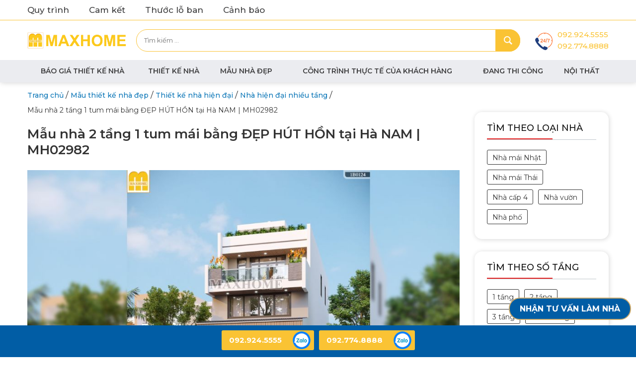

--- FILE ---
content_type: text/html; charset=UTF-8
request_url: https://maxhomegroup.vn/mau-nha-2-tang-1-tum-mai-bang-dep-hut-hon-tai-ha-nam-mh02982/
body_size: 20518
content:
<!DOCTYPE html>
<html lang="vi">
<head itemscope itemtype="http://schema.org/WebSite">
<meta charset="UTF-8">
<meta name="viewport" content="width=device-width, initial-scale=1">
<link rel="profile" href="https://gmpg.org/xfn/11">
<link rel="pingback" href="https://maxhomegroup.vn/xmlrpc.php">
<script src="https://maxhomegroup.vn/wp-content/themes/nvmtheme/js/jquery.js"></script>
<script src="https://maxhomegroup.vn/wp-content/themes/nvmtheme/js/owl.carousel.min.js"></script>
<script src="https://maxhomegroup.vn/wp-content/themes/nvmtheme/js/jquery.fancybox.js"></script>
<script src="https://maxhomegroup.vn/wp-content/themes/nvmtheme/js/jquery-ui.min.js"></script>
<meta name='robots' content='index, follow, max-image-preview:large, max-snippet:-1, max-video-preview:-1' />

	<!-- This site is optimized with the Yoast SEO Premium plugin v19.1 (Yoast SEO v26.6) - https://yoast.com/wordpress/plugins/seo/ -->
	<title>Mẫu nhà 2 tầng 1 tum mái bằng ĐẸP HÚT HỒN tại Hà NAM</title>
	<meta name="description" content="Nhà 2 tầng 1 tum do Maxhome thiết kế cho gia đình anh Đằng tại Hà Nam là một trong những  mẫu nhà đẹp tuyệt vời dành cho những" />
	<link rel="canonical" href="https://maxhomegroup.vn/mau-nha-2-tang-1-tum-mai-bang-dep-hut-hon-tai-ha-nam-mh02982/" />
	<meta property="og:locale" content="vi_VN" />
	<meta property="og:type" content="article" />
	<meta property="og:title" content="Mẫu nhà 2 tầng 1 tum mái bằng ĐẸP HÚT HỒN tại Hà NAM | MH02982" />
	<meta property="og:description" content="Nhà 2 tầng 1 tum do Maxhome thiết kế cho gia đình anh Đằng tại Hà Nam là một trong những  mẫu nhà đẹp tuyệt vời dành cho những" />
	<meta property="og:url" content="https://maxhomegroup.vn/mau-nha-2-tang-1-tum-mai-bang-dep-hut-hon-tai-ha-nam-mh02982/" />
	<meta property="og:site_name" content="MAXHOME - Số 1 Thiết kế Thi Công Xây Nhà Trọn Gói" />
	<meta property="article:published_time" content="2024-03-05T07:50:33+00:00" />
	<meta property="article:modified_time" content="2024-03-07T08:49:54+00:00" />
	<meta property="og:image" content="https://maxhomegroup.vn/wp-content/uploads/2024/03/mau-nha-2-tang-1-tum-mai-bang-dep-hut-hon-tai-ha-nam.jpg" />
	<meta property="og:image:width" content="950" />
	<meta property="og:image:height" content="534" />
	<meta property="og:image:type" content="image/jpeg" />
	<meta name="author" content="Daothily" />
	<meta name="twitter:card" content="summary_large_image" />
	<meta name="twitter:label1" content="Được viết bởi" />
	<meta name="twitter:data1" content="Daothily" />
	<meta name="twitter:label2" content="Ước tính thời gian đọc" />
	<meta name="twitter:data2" content="5 phút" />
	<script type="application/ld+json" class="yoast-schema-graph">{"@context":"https://schema.org","@graph":[{"@type":"Article","@id":"https://maxhomegroup.vn/mau-nha-2-tang-1-tum-mai-bang-dep-hut-hon-tai-ha-nam-mh02982/#article","isPartOf":{"@id":"https://maxhomegroup.vn/mau-nha-2-tang-1-tum-mai-bang-dep-hut-hon-tai-ha-nam-mh02982/"},"author":{"name":"Daothily","@id":"https://maxhomegroup.vn/#/schema/person/0354848dbab7d1579208d772fec1e3f7"},"headline":"Mẫu nhà 2 tầng 1 tum mái bằng ĐẸP HÚT HỒN tại Hà NAM | MH02982","datePublished":"2024-03-05T07:50:33+00:00","dateModified":"2024-03-07T08:49:54+00:00","mainEntityOfPage":{"@id":"https://maxhomegroup.vn/mau-nha-2-tang-1-tum-mai-bang-dep-hut-hon-tai-ha-nam-mh02982/"},"wordCount":1009,"publisher":{"@id":"https://maxhomegroup.vn/#organization"},"image":{"@id":"https://maxhomegroup.vn/mau-nha-2-tang-1-tum-mai-bang-dep-hut-hon-tai-ha-nam-mh02982/#primaryimage"},"thumbnailUrl":"https://maxhomegroup.vn/wp-content/uploads/2024/03/mau-nha-2-tang-1-tum-mai-bang-dep-hut-hon-tai-ha-nam.jpg","articleSection":["Mẫu thiết kế nhà đẹp","Nhà hiện đại nhiều tầng","Thiết kế nhà hiện đại"],"inLanguage":"vi"},{"@type":"WebPage","@id":"https://maxhomegroup.vn/mau-nha-2-tang-1-tum-mai-bang-dep-hut-hon-tai-ha-nam-mh02982/","url":"https://maxhomegroup.vn/mau-nha-2-tang-1-tum-mai-bang-dep-hut-hon-tai-ha-nam-mh02982/","name":"Mẫu nhà 2 tầng 1 tum mái bằng ĐẸP HÚT HỒN tại Hà NAM","isPartOf":{"@id":"https://maxhomegroup.vn/#website"},"primaryImageOfPage":{"@id":"https://maxhomegroup.vn/mau-nha-2-tang-1-tum-mai-bang-dep-hut-hon-tai-ha-nam-mh02982/#primaryimage"},"image":{"@id":"https://maxhomegroup.vn/mau-nha-2-tang-1-tum-mai-bang-dep-hut-hon-tai-ha-nam-mh02982/#primaryimage"},"thumbnailUrl":"https://maxhomegroup.vn/wp-content/uploads/2024/03/mau-nha-2-tang-1-tum-mai-bang-dep-hut-hon-tai-ha-nam.jpg","datePublished":"2024-03-05T07:50:33+00:00","dateModified":"2024-03-07T08:49:54+00:00","description":"Nhà 2 tầng 1 tum do Maxhome thiết kế cho gia đình anh Đằng tại Hà Nam là một trong những  mẫu nhà đẹp tuyệt vời dành cho những","breadcrumb":{"@id":"https://maxhomegroup.vn/mau-nha-2-tang-1-tum-mai-bang-dep-hut-hon-tai-ha-nam-mh02982/#breadcrumb"},"inLanguage":"vi","potentialAction":[{"@type":"ReadAction","target":["https://maxhomegroup.vn/mau-nha-2-tang-1-tum-mai-bang-dep-hut-hon-tai-ha-nam-mh02982/"]}]},{"@type":"ImageObject","inLanguage":"vi","@id":"https://maxhomegroup.vn/mau-nha-2-tang-1-tum-mai-bang-dep-hut-hon-tai-ha-nam-mh02982/#primaryimage","url":"https://maxhomegroup.vn/wp-content/uploads/2024/03/mau-nha-2-tang-1-tum-mai-bang-dep-hut-hon-tai-ha-nam.jpg","contentUrl":"https://maxhomegroup.vn/wp-content/uploads/2024/03/mau-nha-2-tang-1-tum-mai-bang-dep-hut-hon-tai-ha-nam.jpg","width":950,"height":534},{"@type":"BreadcrumbList","@id":"https://maxhomegroup.vn/mau-nha-2-tang-1-tum-mai-bang-dep-hut-hon-tai-ha-nam-mh02982/#breadcrumb","itemListElement":[{"@type":"ListItem","position":1,"name":"Trang chủ","item":"https://maxhomegroup.vn/"},{"@type":"ListItem","position":2,"name":"Mẫu nhà 2 tầng 1 tum mái bằng ĐẸP HÚT HỒN tại Hà NAM | MH02982"}]},{"@type":"WebSite","@id":"https://maxhomegroup.vn/#website","url":"https://maxhomegroup.vn/","name":"MAXHOME - Số 1 Thiết kế Thi Công Xây Nhà Trọn Gói","description":"","publisher":{"@id":"https://maxhomegroup.vn/#organization"},"potentialAction":[{"@type":"SearchAction","target":{"@type":"EntryPoint","urlTemplate":"https://maxhomegroup.vn/?s={search_term_string}"},"query-input":{"@type":"PropertyValueSpecification","valueRequired":true,"valueName":"search_term_string"}}],"inLanguage":"vi"},{"@type":"Organization","@id":"https://maxhomegroup.vn/#organization","name":"MAXHOME - Số 1 Thiết kế Thi Công Xây Nhà Trọn Gói","url":"https://maxhomegroup.vn/","logo":{"@type":"ImageObject","inLanguage":"vi","@id":"https://maxhomegroup.vn/#/schema/logo/image/","url":"https://maxhomegroup.vn/wp-content/uploads/2024/05/logomaxhome.png","contentUrl":"https://maxhomegroup.vn/wp-content/uploads/2024/05/logomaxhome.png","width":5073,"height":995,"caption":"MAXHOME - Số 1 Thiết kế Thi Công Xây Nhà Trọn Gói"},"image":{"@id":"https://maxhomegroup.vn/#/schema/logo/image/"}},{"@type":"Person","@id":"https://maxhomegroup.vn/#/schema/person/0354848dbab7d1579208d772fec1e3f7","name":"Daothily","image":{"@type":"ImageObject","inLanguage":"vi","@id":"https://maxhomegroup.vn/#/schema/person/image/","url":"https://secure.gravatar.com/avatar/f909ccc951f464b22f0acda2c76eba139ffff1135e18c5d71bb2bbf24b2c7c02?s=96&d=mm&r=g","contentUrl":"https://secure.gravatar.com/avatar/f909ccc951f464b22f0acda2c76eba139ffff1135e18c5d71bb2bbf24b2c7c02?s=96&d=mm&r=g","caption":"Daothily"},"url":"https://maxhomegroup.vn/author/daothily/"}]}</script>
	<!-- / Yoast SEO Premium plugin. -->


<link rel="alternate" type="application/rss+xml" title="Dòng thông tin MAXHOME - Số 1 Thiết kế Thi Công Xây Nhà Trọn Gói &raquo;" href="https://maxhomegroup.vn/feed/" />
<link rel="alternate" type="application/rss+xml" title="MAXHOME - Số 1 Thiết kế Thi Công Xây Nhà Trọn Gói &raquo; Dòng bình luận" href="https://maxhomegroup.vn/comments/feed/" />
<script type="text/javascript" id="wpp-js" src="https://maxhomegroup.vn/wp-content/plugins/wordpress-popular-posts/assets/js/wpp.min.js?ver=7.3.6" data-sampling="0" data-sampling-rate="100" data-api-url="https://maxhomegroup.vn/wp-json/wordpress-popular-posts" data-post-id="60515" data-token="8ba6b75e19" data-lang="0" data-debug="0"></script>
<link rel="alternate" title="oNhúng (JSON)" type="application/json+oembed" href="https://maxhomegroup.vn/wp-json/oembed/1.0/embed?url=https%3A%2F%2Fmaxhomegroup.vn%2Fmau-nha-2-tang-1-tum-mai-bang-dep-hut-hon-tai-ha-nam-mh02982%2F" />
<link rel="alternate" title="oNhúng (XML)" type="text/xml+oembed" href="https://maxhomegroup.vn/wp-json/oembed/1.0/embed?url=https%3A%2F%2Fmaxhomegroup.vn%2Fmau-nha-2-tang-1-tum-mai-bang-dep-hut-hon-tai-ha-nam-mh02982%2F&#038;format=xml" />
<style id='wp-img-auto-sizes-contain-inline-css' type='text/css'>
img:is([sizes=auto i],[sizes^="auto," i]){contain-intrinsic-size:3000px 1500px}
/*# sourceURL=wp-img-auto-sizes-contain-inline-css */
</style>

<style id='wp-emoji-styles-inline-css' type='text/css'>

	img.wp-smiley, img.emoji {
		display: inline !important;
		border: none !important;
		box-shadow: none !important;
		height: 1em !important;
		width: 1em !important;
		margin: 0 0.07em !important;
		vertical-align: -0.1em !important;
		background: none !important;
		padding: 0 !important;
	}
/*# sourceURL=wp-emoji-styles-inline-css */
</style>
<link rel='stylesheet' id='wp-block-library-css' href='https://maxhomegroup.vn/wp-includes/css/dist/block-library/style.min.css?ver=6.9' type='text/css' media='all' />
<style id='global-styles-inline-css' type='text/css'>
:root{--wp--preset--aspect-ratio--square: 1;--wp--preset--aspect-ratio--4-3: 4/3;--wp--preset--aspect-ratio--3-4: 3/4;--wp--preset--aspect-ratio--3-2: 3/2;--wp--preset--aspect-ratio--2-3: 2/3;--wp--preset--aspect-ratio--16-9: 16/9;--wp--preset--aspect-ratio--9-16: 9/16;--wp--preset--color--black: #000000;--wp--preset--color--cyan-bluish-gray: #abb8c3;--wp--preset--color--white: #ffffff;--wp--preset--color--pale-pink: #f78da7;--wp--preset--color--vivid-red: #cf2e2e;--wp--preset--color--luminous-vivid-orange: #ff6900;--wp--preset--color--luminous-vivid-amber: #fcb900;--wp--preset--color--light-green-cyan: #7bdcb5;--wp--preset--color--vivid-green-cyan: #00d084;--wp--preset--color--pale-cyan-blue: #8ed1fc;--wp--preset--color--vivid-cyan-blue: #0693e3;--wp--preset--color--vivid-purple: #9b51e0;--wp--preset--gradient--vivid-cyan-blue-to-vivid-purple: linear-gradient(135deg,rgb(6,147,227) 0%,rgb(155,81,224) 100%);--wp--preset--gradient--light-green-cyan-to-vivid-green-cyan: linear-gradient(135deg,rgb(122,220,180) 0%,rgb(0,208,130) 100%);--wp--preset--gradient--luminous-vivid-amber-to-luminous-vivid-orange: linear-gradient(135deg,rgb(252,185,0) 0%,rgb(255,105,0) 100%);--wp--preset--gradient--luminous-vivid-orange-to-vivid-red: linear-gradient(135deg,rgb(255,105,0) 0%,rgb(207,46,46) 100%);--wp--preset--gradient--very-light-gray-to-cyan-bluish-gray: linear-gradient(135deg,rgb(238,238,238) 0%,rgb(169,184,195) 100%);--wp--preset--gradient--cool-to-warm-spectrum: linear-gradient(135deg,rgb(74,234,220) 0%,rgb(151,120,209) 20%,rgb(207,42,186) 40%,rgb(238,44,130) 60%,rgb(251,105,98) 80%,rgb(254,248,76) 100%);--wp--preset--gradient--blush-light-purple: linear-gradient(135deg,rgb(255,206,236) 0%,rgb(152,150,240) 100%);--wp--preset--gradient--blush-bordeaux: linear-gradient(135deg,rgb(254,205,165) 0%,rgb(254,45,45) 50%,rgb(107,0,62) 100%);--wp--preset--gradient--luminous-dusk: linear-gradient(135deg,rgb(255,203,112) 0%,rgb(199,81,192) 50%,rgb(65,88,208) 100%);--wp--preset--gradient--pale-ocean: linear-gradient(135deg,rgb(255,245,203) 0%,rgb(182,227,212) 50%,rgb(51,167,181) 100%);--wp--preset--gradient--electric-grass: linear-gradient(135deg,rgb(202,248,128) 0%,rgb(113,206,126) 100%);--wp--preset--gradient--midnight: linear-gradient(135deg,rgb(2,3,129) 0%,rgb(40,116,252) 100%);--wp--preset--font-size--small: 13px;--wp--preset--font-size--medium: 20px;--wp--preset--font-size--large: 36px;--wp--preset--font-size--x-large: 42px;--wp--preset--spacing--20: 0.44rem;--wp--preset--spacing--30: 0.67rem;--wp--preset--spacing--40: 1rem;--wp--preset--spacing--50: 1.5rem;--wp--preset--spacing--60: 2.25rem;--wp--preset--spacing--70: 3.38rem;--wp--preset--spacing--80: 5.06rem;--wp--preset--shadow--natural: 6px 6px 9px rgba(0, 0, 0, 0.2);--wp--preset--shadow--deep: 12px 12px 50px rgba(0, 0, 0, 0.4);--wp--preset--shadow--sharp: 6px 6px 0px rgba(0, 0, 0, 0.2);--wp--preset--shadow--outlined: 6px 6px 0px -3px rgb(255, 255, 255), 6px 6px rgb(0, 0, 0);--wp--preset--shadow--crisp: 6px 6px 0px rgb(0, 0, 0);}:where(.is-layout-flex){gap: 0.5em;}:where(.is-layout-grid){gap: 0.5em;}body .is-layout-flex{display: flex;}.is-layout-flex{flex-wrap: wrap;align-items: center;}.is-layout-flex > :is(*, div){margin: 0;}body .is-layout-grid{display: grid;}.is-layout-grid > :is(*, div){margin: 0;}:where(.wp-block-columns.is-layout-flex){gap: 2em;}:where(.wp-block-columns.is-layout-grid){gap: 2em;}:where(.wp-block-post-template.is-layout-flex){gap: 1.25em;}:where(.wp-block-post-template.is-layout-grid){gap: 1.25em;}.has-black-color{color: var(--wp--preset--color--black) !important;}.has-cyan-bluish-gray-color{color: var(--wp--preset--color--cyan-bluish-gray) !important;}.has-white-color{color: var(--wp--preset--color--white) !important;}.has-pale-pink-color{color: var(--wp--preset--color--pale-pink) !important;}.has-vivid-red-color{color: var(--wp--preset--color--vivid-red) !important;}.has-luminous-vivid-orange-color{color: var(--wp--preset--color--luminous-vivid-orange) !important;}.has-luminous-vivid-amber-color{color: var(--wp--preset--color--luminous-vivid-amber) !important;}.has-light-green-cyan-color{color: var(--wp--preset--color--light-green-cyan) !important;}.has-vivid-green-cyan-color{color: var(--wp--preset--color--vivid-green-cyan) !important;}.has-pale-cyan-blue-color{color: var(--wp--preset--color--pale-cyan-blue) !important;}.has-vivid-cyan-blue-color{color: var(--wp--preset--color--vivid-cyan-blue) !important;}.has-vivid-purple-color{color: var(--wp--preset--color--vivid-purple) !important;}.has-black-background-color{background-color: var(--wp--preset--color--black) !important;}.has-cyan-bluish-gray-background-color{background-color: var(--wp--preset--color--cyan-bluish-gray) !important;}.has-white-background-color{background-color: var(--wp--preset--color--white) !important;}.has-pale-pink-background-color{background-color: var(--wp--preset--color--pale-pink) !important;}.has-vivid-red-background-color{background-color: var(--wp--preset--color--vivid-red) !important;}.has-luminous-vivid-orange-background-color{background-color: var(--wp--preset--color--luminous-vivid-orange) !important;}.has-luminous-vivid-amber-background-color{background-color: var(--wp--preset--color--luminous-vivid-amber) !important;}.has-light-green-cyan-background-color{background-color: var(--wp--preset--color--light-green-cyan) !important;}.has-vivid-green-cyan-background-color{background-color: var(--wp--preset--color--vivid-green-cyan) !important;}.has-pale-cyan-blue-background-color{background-color: var(--wp--preset--color--pale-cyan-blue) !important;}.has-vivid-cyan-blue-background-color{background-color: var(--wp--preset--color--vivid-cyan-blue) !important;}.has-vivid-purple-background-color{background-color: var(--wp--preset--color--vivid-purple) !important;}.has-black-border-color{border-color: var(--wp--preset--color--black) !important;}.has-cyan-bluish-gray-border-color{border-color: var(--wp--preset--color--cyan-bluish-gray) !important;}.has-white-border-color{border-color: var(--wp--preset--color--white) !important;}.has-pale-pink-border-color{border-color: var(--wp--preset--color--pale-pink) !important;}.has-vivid-red-border-color{border-color: var(--wp--preset--color--vivid-red) !important;}.has-luminous-vivid-orange-border-color{border-color: var(--wp--preset--color--luminous-vivid-orange) !important;}.has-luminous-vivid-amber-border-color{border-color: var(--wp--preset--color--luminous-vivid-amber) !important;}.has-light-green-cyan-border-color{border-color: var(--wp--preset--color--light-green-cyan) !important;}.has-vivid-green-cyan-border-color{border-color: var(--wp--preset--color--vivid-green-cyan) !important;}.has-pale-cyan-blue-border-color{border-color: var(--wp--preset--color--pale-cyan-blue) !important;}.has-vivid-cyan-blue-border-color{border-color: var(--wp--preset--color--vivid-cyan-blue) !important;}.has-vivid-purple-border-color{border-color: var(--wp--preset--color--vivid-purple) !important;}.has-vivid-cyan-blue-to-vivid-purple-gradient-background{background: var(--wp--preset--gradient--vivid-cyan-blue-to-vivid-purple) !important;}.has-light-green-cyan-to-vivid-green-cyan-gradient-background{background: var(--wp--preset--gradient--light-green-cyan-to-vivid-green-cyan) !important;}.has-luminous-vivid-amber-to-luminous-vivid-orange-gradient-background{background: var(--wp--preset--gradient--luminous-vivid-amber-to-luminous-vivid-orange) !important;}.has-luminous-vivid-orange-to-vivid-red-gradient-background{background: var(--wp--preset--gradient--luminous-vivid-orange-to-vivid-red) !important;}.has-very-light-gray-to-cyan-bluish-gray-gradient-background{background: var(--wp--preset--gradient--very-light-gray-to-cyan-bluish-gray) !important;}.has-cool-to-warm-spectrum-gradient-background{background: var(--wp--preset--gradient--cool-to-warm-spectrum) !important;}.has-blush-light-purple-gradient-background{background: var(--wp--preset--gradient--blush-light-purple) !important;}.has-blush-bordeaux-gradient-background{background: var(--wp--preset--gradient--blush-bordeaux) !important;}.has-luminous-dusk-gradient-background{background: var(--wp--preset--gradient--luminous-dusk) !important;}.has-pale-ocean-gradient-background{background: var(--wp--preset--gradient--pale-ocean) !important;}.has-electric-grass-gradient-background{background: var(--wp--preset--gradient--electric-grass) !important;}.has-midnight-gradient-background{background: var(--wp--preset--gradient--midnight) !important;}.has-small-font-size{font-size: var(--wp--preset--font-size--small) !important;}.has-medium-font-size{font-size: var(--wp--preset--font-size--medium) !important;}.has-large-font-size{font-size: var(--wp--preset--font-size--large) !important;}.has-x-large-font-size{font-size: var(--wp--preset--font-size--x-large) !important;}
/*# sourceURL=global-styles-inline-css */
</style>

<style id='classic-theme-styles-inline-css' type='text/css'>
/*! This file is auto-generated */
.wp-block-button__link{color:#fff;background-color:#32373c;border-radius:9999px;box-shadow:none;text-decoration:none;padding:calc(.667em + 2px) calc(1.333em + 2px);font-size:1.125em}.wp-block-file__button{background:#32373c;color:#fff;text-decoration:none}
/*# sourceURL=/wp-includes/css/classic-themes.min.css */
</style>
<link rel='stylesheet' id='edsanimate-animo-css-css' href='https://maxhomegroup.vn/wp-content/plugins/animate-it/assets/css/animate-animo.css?ver=6.9' type='text/css' media='all' />
<link rel='stylesheet' id='contact-form-7-css' href='https://maxhomegroup.vn/wp-content/plugins/contact-form-7/includes/css/styles.css?ver=6.1.4' type='text/css' media='all' />
<link rel='stylesheet' id='dashicons-css' href='https://maxhomegroup.vn/wp-includes/css/dashicons.min.css?ver=6.9' type='text/css' media='all' />
<link rel='stylesheet' id='ez-toc-css' href='https://maxhomegroup.vn/wp-content/plugins/easy-table-of-contents/assets/css/screen.min.css?ver=2.0.79.2' type='text/css' media='all' />
<style id='ez-toc-inline-css' type='text/css'>
div#ez-toc-container .ez-toc-title {font-size: 120%;}div#ez-toc-container .ez-toc-title {font-weight: 500;}div#ez-toc-container ul li , div#ez-toc-container ul li a {font-size: 100%;}div#ez-toc-container ul li , div#ez-toc-container ul li a {font-weight: 500;}div#ez-toc-container nav ul ul li {font-size: 90%;}div#ez-toc-container {width: 600px;}.ez-toc-box-title {font-weight: bold; margin-bottom: 10px; text-align: center; text-transform: uppercase; letter-spacing: 1px; color: #666; padding-bottom: 5px;position:absolute;top:-4%;left:5%;background-color: inherit;transition: top 0.3s ease;}.ez-toc-box-title.toc-closed {top:-25%;}
.ez-toc-container-direction {direction: ltr;}.ez-toc-counter ul{counter-reset: item ;}.ez-toc-counter nav ul li a::before {content: counters(item, '.', decimal) '. ';display: inline-block;counter-increment: item;flex-grow: 0;flex-shrink: 0;margin-right: .2em; float: left; }.ez-toc-widget-direction {direction: ltr;}.ez-toc-widget-container ul{counter-reset: item ;}.ez-toc-widget-container nav ul li a::before {content: counters(item, '.', decimal) '. ';display: inline-block;counter-increment: item;flex-grow: 0;flex-shrink: 0;margin-right: .2em; float: left; }
/*# sourceURL=ez-toc-inline-css */
</style>
<link rel='stylesheet' id='wordpress-popular-posts-css-css' href='https://maxhomegroup.vn/wp-content/plugins/wordpress-popular-posts/assets/css/wpp.css?ver=7.3.6' type='text/css' media='all' />
<link rel='stylesheet' id='bootstrap-css' href='https://maxhomegroup.vn/wp-content/themes/nvmtheme/css/bootstrap.css' type='text/css' media='all' />
<link rel='stylesheet' id='font-awesome-css' href='https://maxhomegroup.vn/wp-content/themes/nvmtheme/css/font-awesome.min.css' type='text/css' media='all' />
<link rel='stylesheet' id='fancybox-css' href='https://maxhomegroup.vn/wp-content/themes/nvmtheme/css/jquery.fancybox.css' type='text/css' media='all' />
<link rel='stylesheet' id='main-styles-css' href='https://maxhomegroup.vn/wp-content/themes/nvmtheme/css/styles.css' type='text/css' media='all' />
<script type="text/javascript" src="https://maxhomegroup.vn/wp-includes/js/jquery/jquery.min.js?ver=3.7.1" id="jquery-core-js"></script>
<script type="text/javascript" src="https://maxhomegroup.vn/wp-includes/js/jquery/jquery-migrate.min.js?ver=3.4.1" id="jquery-migrate-js"></script>
<link rel="https://api.w.org/" href="https://maxhomegroup.vn/wp-json/" /><link rel="alternate" title="JSON" type="application/json" href="https://maxhomegroup.vn/wp-json/wp/v2/posts/60515" /><link rel="EditURI" type="application/rsd+xml" title="RSD" href="https://maxhomegroup.vn/xmlrpc.php?rsd" />
<meta name="generator" content="WordPress 6.9" />
<link rel='shortlink' href='https://maxhomegroup.vn/?p=60515' />
<meta name="google-site-verification" content="FvNLg7YQvfZxUSRsKgDeKXwpO-aq-cDYGl6KTpBCfHU" />
<!-- Google Tag Manager -->
<script>(function(w,d,s,l,i){w[l]=w[l]||[];w[l].push({'gtm.start':
new Date().getTime(),event:'gtm.js'});var f=d.getElementsByTagName(s)[0],
j=d.createElement(s),dl=l!='dataLayer'?'&l='+l:'';j.async=true;j.src=
'https://www.googletagmanager.com/gtm.js?id='+i+dl;f.parentNode.insertBefore(j,f);
})(window,document,'script','dataLayer','GTM-M4TZ8NR');</script>
<!-- End Google Tag Manager -->
<script type="application/ld+json">
{
  "@context": "https://schema.org",
  "@type": "LocalBusiness",
  "name": "MAXHOME - Số 1 Thiết kế Thi Công Xây Nhà Trọn Gói",
  "image": "https://maxhomegroup.vn/wp-content/uploads/2022/02/logo-maxhome.png",
  "@id": "https://maxhomegroup.vn/#website",
  "url": "https://maxhomegroup.vn/",
  "telephone": "092.774.8888",
  "address": {
    "@type": "PostalAddress",
    "streetAddress": "180 Vạn Phúc, Hà Đông, Hà Nội",
    "addressLocality": "Hà Nội",
    "postalCode": "100000",
    "addressCountry": "VN"
  },
  "geo": {
    "@type": "GeoCoordinates",
    "latitude": 20.983502,
    "longitude": 105.770719
  }, 
  "openingHoursSpecification": {
    "@type": "OpeningHoursSpecification",
    "dayOfWeek": [
      "Monday",
      "Tuesday",
      "Wednesday",
      "Thursday",
      "Friday",
      "Saturday"
    ],
    "opens": "08:00",
    "closes": "17:00"
  },
  "sameAs": [
    "https://www.facebook.com/maxhomevn",
    "https://www.youtube.com/@maxhomegroup"
  ] 
}
</script>


<script type="application/ld+json">
{
  "@context": "https://schema.org",
  "@type": "Organization",
  "name": "MAXHOME - Số 1 Thiết kế Thi Công Xây Nhà Trọn Gói",
  "url": "https://maxhomegroup.vn/",
  "logo": "https://maxhomegroup.vn/wp-content/uploads/2022/02/logo-maxhome.png",
  "contactPoint": {
    "@type": "ContactPoint",
    "telephone": "092.774.8888",
    "contactType": "customer service",
    "areaServed": "VN",
    "availableLanguage": "Vietnamese"
  },
  "sameAs": [
    "https://www.facebook.com/maxhomevn",
    "https://www.youtube.com/@maxhomegroup"
  ]
}
</script>

<script type="application/ld+json">
{
  "@context": "https://schema.org/",
  "@type": "WebSite",
  "name": "MAXHOME - Số 1 Thiết kế Thi Công Xây Nhà Trọn Gói",
  "url": "https://maxhomegroup.vn/",
  "potentialAction": {
    "@type": "SearchAction",
    "target": "https://maxhomegroup.vn/?s={search_term_string}",
    "query-input": "required name=search_term_string"
  }
}
</script><!-- breadcrumb Schema optimized by Schema Pro --><script type="application/ld+json">{"@context":"https:\/\/schema.org","@type":"BreadcrumbList","itemListElement":[{"@type":"ListItem","position":1,"item":{"@id":"https:\/\/maxhomegroup.vn\/","name":"Home"}},{"@type":"ListItem","position":2,"item":{"@id":"https:\/\/maxhomegroup.vn\/mau-nha-2-tang-1-tum-mai-bang-dep-hut-hon-tai-ha-nam-mh02982\/","name":"M\u1eabu nh\u00e0 2 t\u1ea7ng 1 tum m\u00e1i b\u1eb1ng \u0110\u1eb8P H\u00daT H\u1ed2N t\u1ea1i H\u00e0 NAM | MH02982"}}]}</script><!-- / breadcrumb Schema optimized by Schema Pro -->            <style id="wpp-loading-animation-styles">@-webkit-keyframes bgslide{from{background-position-x:0}to{background-position-x:-200%}}@keyframes bgslide{from{background-position-x:0}to{background-position-x:-200%}}.wpp-widget-block-placeholder,.wpp-shortcode-placeholder{margin:0 auto;width:60px;height:3px;background:#dd3737;background:linear-gradient(90deg,#dd3737 0%,#571313 10%,#dd3737 100%);background-size:200% auto;border-radius:3px;-webkit-animation:bgslide 1s infinite linear;animation:bgslide 1s infinite linear}</style>
            			<style id="wpsp-style-frontend"></style>
			<link rel="icon" href="https://maxhomegroup.vn/wp-content/uploads/2022/02/maxhome-about-icon2-100x100.png" sizes="32x32" />
<link rel="icon" href="https://maxhomegroup.vn/wp-content/uploads/2022/02/maxhome-about-icon2.png" sizes="192x192" />
<link rel="apple-touch-icon" href="https://maxhomegroup.vn/wp-content/uploads/2022/02/maxhome-about-icon2.png" />
<meta name="msapplication-TileImage" content="https://maxhomegroup.vn/wp-content/uploads/2022/02/maxhome-about-icon2.png" />
		<style type="text/css" id="wp-custom-css">
			.home__post-right h4 {
    font-size: 18px;
    line-height: 27px;
}

body {
    font: 17px/29px "Montserrat",sans-serif;   
}

a {
    color: #0b76b7;
    font-weight: 500;
}

.related-post-list .post-related-name {
    font-size: 16px;
    color: #2e2e2d!important;
    font-weight: 500;
}

.breadcrumbs span {
    line-height: 24px;
    margin-top: 3px;
	  font-size: 14px;
}

h1 {
    line-height: 32px;
}

.wpcf7-form p {
    font-size: 13px; 
    color: #d7d3d3;
	  margin: 0 0 4px!important;
}

.footer-block h2 {
    line-height: 27px;
}

.home__post-right p {

    display: none;
}
#cprumuzteryibxdbdobna .widget-layout { bottom: 125px !important; }

.bottom-km-icon {
  
    display: none;
}

.slider-home-box .box-right .box-1 {
    border: none;
}
.slider-home-box .owl-carousel .owl-item img{width:auto!important;max-width:100%!important}		</style>
		<link rel='stylesheet' id='rpwe-style-css' href='https://maxhomegroup.vn/wp-content/plugins/recent-posts-widget-extended/assets/css/rpwe-frontend.css?ver=2.0.2' type='text/css' media='all' />
</head>

<body data-rsssl=1 class="wp-singular post-template post-template-single_duan post-template-single_duan-php single single-post postid-60515 single-format-standard wp-custom-logo wp-theme-nvmtheme wp-schema-pro-2.7.13 metaslider-plugin" itemscope itemtype="http://schema.org/WebPage">
<!-- Google Tag Manager (noscript) -->
<noscript><iframe src="https://www.googletagmanager.com/ns.html?id=GTM-M4TZ8NR"
height="0" width="0" style="display:none;visibility:hidden"></iframe></noscript>
<!-- End Google Tag Manager (noscript) --> 

<div id="page" class="site">
    <header id="teso-header-container" class="site-header">
    	<div class="header-top-container">
    		<div class="container">
    			<div class="header-top-content">
    				<div class="header-welcome">
    					<div>			<div class="textwidget"><ul>
<li><a title="Quy trình làm việc" href="https://maxhomegroup.vn/quy-trinh-lam-viec/">Quy trình</a></li>
<li><a title="Cam kết MAXHOME" href="https://maxhomegroup.vn/cam-ket-maxhome/">Cam kết</a></li>
<li><a href="https://maxhomegroup.vn/thuoc-lo-ban/">Thước lỗ ban</a></li>
<li><a href="https://maxhomegroup.vn/canh-bao-lua-dao-thong-qua-website-facebook-gia-mao-maxhome/" target="_blank" rel="noopener">Cảnh báo</a></li>
</ul>
</div>
		</div>    				</div>
    			</div>
    		</div>
    	</div>
    	<div class="header-bottom-container">
    		<div class="header-content">
	    		<div class="container">
	    			<div class="header-content-inner">
		    			<div class="header-logo">
		    												<a href="https://maxhomegroup.vn/" class="custom-logo-link" rel="home"><img width="5073" height="995" src="https://maxhomegroup.vn/wp-content/uploads/2024/05/logomaxhome.png" class="custom-logo" alt="MAXHOME &#8211; Số 1 Thiết kế Thi Công Xây Nhà Trọn Gói" decoding="async" fetchpriority="high" srcset="https://maxhomegroup.vn/wp-content/uploads/2024/05/logomaxhome.png 5073w, https://maxhomegroup.vn/wp-content/uploads/2024/05/logomaxhome-767x150.png 767w, https://maxhomegroup.vn/wp-content/uploads/2024/05/logomaxhome-1024x201.png 1024w, https://maxhomegroup.vn/wp-content/uploads/2024/05/logomaxhome-768x151.png 768w, https://maxhomegroup.vn/wp-content/uploads/2024/05/logomaxhome-1536x301.png 1536w, https://maxhomegroup.vn/wp-content/uploads/2024/05/logomaxhome-2048x402.png 2048w" sizes="(max-width: 5073px) 100vw, 5073px" /></a>													</div>

						<div class="header-search-box">
							<form role="search" method="get" class="search-form" action="https://maxhomegroup.vn/">
				<label>
					<span class="screen-reader-text">Tìm kiếm cho:</span>
					<input type="search" class="search-field" placeholder="Tìm kiếm &hellip;" value="" name="s" />
				</label>
				<input type="submit" class="search-submit" value="Tìm kiếm" />
			</form>						</div>
						<div class="header-socials-box">
							<div>			<div class="textwidget"></div>
		</div>						</div>
						<div class="header-hotline-box">
							<div>			<div class="textwidget"><h3><a href="tel:092.924.5555">092.924.5555</a></h3>
<h3><a href="tel:092.774.8888">092.774.8888</a></h3>
</div>
		</div>						</div>
				    	<div class="menu-mobile">
							<i class="fa fa-bars"></i>
						</div>
					</div>
	    		</div>
	    	</div>
    	</div>

    	<div class="menu-box-container">
    		<div class="container">
	    		<div class="top-menu">
	    			<div class="header-search-box header-search-box-mobile">
							<form role="search" method="get" class="search-form" action="https://maxhomegroup.vn/">
				<label>
					<span class="screen-reader-text">Tìm kiếm cho:</span>
					<input type="search" class="search-field" placeholder="Tìm kiếm &hellip;" value="" name="s" />
				</label>
				<input type="submit" class="search-submit" value="Tìm kiếm" />
			</form>					</div>
	    			<ul id="menu-page-menu" class="menu"><li id="menu-item-577" class="menu-item menu-item-type-custom menu-item-object-custom menu-item-577"><a href="https://maxhomegroup.vn/xay-nha-tron-goi/" title="Xây nhà trọn gói">BÁO GIÁ THIẾT KẾ NHÀ</a></li>
<li id="menu-item-10837" class="menu-item menu-item-type-post_type menu-item-object-page menu-item-10837"><a href="https://maxhomegroup.vn/thiet-ke-nha-dep/">Thiết kế nhà</a></li>
<li id="menu-item-789" class="menu-item menu-item-type-taxonomy menu-item-object-category current-post-ancestor current-menu-parent current-post-parent menu-item-has-children menu-item-789"><a href="https://maxhomegroup.vn/mau-thiet-ke-nha-dep/">Mẫu nhà đẹp</a>
<ul class="sub-menu">
	<li id="menu-item-1060" class="menu-item menu-item-type-taxonomy menu-item-object-category menu-item-has-children menu-item-1060"><a href="https://maxhomegroup.vn/mau-thiet-ke-nha-dep/thiet-ke-nha-vuon/">Thiết kế nhà vườn</a>
	<ul class="sub-menu">
		<li id="menu-item-1062" class="menu-item menu-item-type-taxonomy menu-item-object-category menu-item-1062"><a href="https://maxhomegroup.vn/mau-thiet-ke-nha-dep/thiet-ke-nha-vuon/nha-o-2-tang/">Nhà ở 2 tầng</a></li>
		<li id="menu-item-1083" class="menu-item menu-item-type-taxonomy menu-item-object-category menu-item-1083"><a href="https://maxhomegroup.vn/mau-thiet-ke-nha-dep/thiet-ke-nha-vuon/nha-o-nhieu-tang/">Nhà ở nhiều tầng</a></li>
	</ul>
</li>
	<li id="menu-item-130844" class="menu-item menu-item-type-taxonomy menu-item-object-category menu-item-130844"><a href="https://maxhomegroup.vn/mau-thiet-ke-nha-dep/mau-nha-mai-nhat/">Mẫu nhà mái Nhật</a></li>
	<li id="menu-item-130845" class="menu-item menu-item-type-taxonomy menu-item-object-category menu-item-130845"><a href="https://maxhomegroup.vn/mau-thiet-ke-nha-dep/mau-nha-mai-thai/">Mẫu nhà mái Thái</a></li>
	<li id="menu-item-1061" class="menu-item menu-item-type-taxonomy menu-item-object-category menu-item-1061"><a href="https://maxhomegroup.vn/mau-thiet-ke-nha-dep/nha-cap-4/">Nhà cấp 4</a></li>
	<li id="menu-item-5491" class="menu-item menu-item-type-taxonomy menu-item-object-category menu-item-5491"><a href="https://maxhomegroup.vn/mau-thiet-ke-nha-dep/mau-nha-ong-dep/">Mẫu nhà ống đẹp</a></li>
	<li id="menu-item-2741" class="menu-item menu-item-type-taxonomy menu-item-object-category current-post-ancestor current-menu-parent current-post-parent menu-item-has-children menu-item-2741"><a href="https://maxhomegroup.vn/mau-thiet-ke-nha-dep/thiet-ke-nha-hien-dai/">Thiết kế nhà hiện đại</a>
	<ul class="sub-menu">
		<li id="menu-item-2742" class="menu-item menu-item-type-taxonomy menu-item-object-category menu-item-2742"><a href="https://maxhomegroup.vn/mau-thiet-ke-nha-dep/thiet-ke-nha-hien-dai/nha-hien-dai-1-tang/">Nhà hiện đại 1 tầng</a></li>
		<li id="menu-item-2743" class="menu-item menu-item-type-taxonomy menu-item-object-category menu-item-2743"><a href="https://maxhomegroup.vn/mau-thiet-ke-nha-dep/thiet-ke-nha-hien-dai/nha-hien-dai-2-tang/">Nhà hiện đại 2 tầng</a></li>
		<li id="menu-item-2744" class="menu-item menu-item-type-taxonomy menu-item-object-category current-post-ancestor current-menu-parent current-post-parent menu-item-2744"><a href="https://maxhomegroup.vn/mau-thiet-ke-nha-dep/thiet-ke-nha-hien-dai/nha-hien-dai-nhieu-tang/">Nhà hiện đại nhiều tầng</a></li>
	</ul>
</li>
	<li id="menu-item-2805" class="menu-item menu-item-type-taxonomy menu-item-object-category menu-item-2805"><a href="https://maxhomegroup.vn/mau-thiet-ke-nha-dep/thiet-ke-biet-thu/">Thiết kế biệt thự</a></li>
</ul>
</li>
<li id="menu-item-3156" class="menu-item menu-item-type-taxonomy menu-item-object-category menu-item-has-children menu-item-3156"><a href="https://maxhomegroup.vn/du-an-hoan-thien/">Công trình thực tế của khách hàng</a>
<ul class="sub-menu">
	<li id="menu-item-3160" class="menu-item menu-item-type-taxonomy menu-item-object-category menu-item-3160"><a href="https://maxhomegroup.vn/du-an-hoan-thien/nha-cap-4-nha-vuon/">Nhà cấp 4/ nhà vườn</a></li>
	<li id="menu-item-10677" class="menu-item menu-item-type-taxonomy menu-item-object-category menu-item-10677"><a href="https://maxhomegroup.vn/du-an-hoan-thien/nha-2-tang/">Nhà 2 tầng</a></li>
	<li id="menu-item-10678" class="menu-item menu-item-type-taxonomy menu-item-object-category menu-item-10678"><a href="https://maxhomegroup.vn/du-an-hoan-thien/nha-3-tang/">Nhà 3 tầng</a></li>
	<li id="menu-item-3158" class="menu-item menu-item-type-taxonomy menu-item-object-category menu-item-3158"><a href="https://maxhomegroup.vn/du-an-hoan-thien/nha-mai-nhat/">Nhà mái Nhật</a></li>
	<li id="menu-item-3159" class="menu-item menu-item-type-taxonomy menu-item-object-category menu-item-3159"><a href="https://maxhomegroup.vn/du-an-hoan-thien/nha-mai-thai/">Nhà mái Thái</a></li>
	<li id="menu-item-10690" class="menu-item menu-item-type-taxonomy menu-item-object-category menu-item-10690"><a href="https://maxhomegroup.vn/du-an-hoan-thien/nha-pho/">Nhà phố</a></li>
	<li id="menu-item-3157" class="menu-item menu-item-type-taxonomy menu-item-object-category menu-item-3157"><a href="https://maxhomegroup.vn/du-an-hoan-thien/biet-thu-dep/">Biệt thự đẹp</a></li>
</ul>
</li>
<li id="menu-item-3438" class="menu-item menu-item-type-taxonomy menu-item-object-category menu-item-3438"><a href="https://maxhomegroup.vn/cong-trinh-dang-thi-cong/">Đang thi công</a></li>
<li id="menu-item-13178" class="menu-item menu-item-type-taxonomy menu-item-object-category menu-item-has-children menu-item-13178"><a href="https://maxhomegroup.vn/noi-that/">Nội thất</a>
<ul class="sub-menu">
	<li id="menu-item-31473" class="menu-item menu-item-type-taxonomy menu-item-object-category menu-item-31473"><a href="https://maxhomegroup.vn/noi-that/thiet-ke-noi-that/">Thiết kế nội thất</a></li>
</ul>
</li>
</ul>	    			<div class="hidden-menu"><span>Đóng danh mục</span></div>
	    		</div>
    		</div>
    	</div>
    	
    </header>
	
	<div class="main-content">
		<div class="container">
			<div class="row">
				<div class="row-inner">
					<div class="col-xs-12 col-sm-12 col-md-9 col-main">
						<div id="primary" class="content-area">
							<main id="main" class="site-main" role="main">
								<div class="breadcrumbs">
								    <!-- Breadcrumb NavXT 7.5.0 -->
<span property="itemListElement" typeof="ListItem"><a property="item" typeof="WebPage" title="Go to MAXHOME - Số 1 Thiết kế Thi Công Xây Nhà Trọn Gói." href="https://maxhomegroup.vn" class="home"><span property="name">Trang chủ</span></a><meta property="position" content="1"></span>  /  <span property="itemListElement" typeof="ListItem"><a property="item" typeof="WebPage" title="Go to the Mẫu thiết kế nhà đẹp category archives." href="https://maxhomegroup.vn/mau-thiet-ke-nha-dep/" class="taxonomy category"><span property="name">Mẫu thiết kế nhà đẹp</span></a><meta property="position" content="2"></span>  /  <span property="itemListElement" typeof="ListItem"><a property="item" typeof="WebPage" title="Go to the Thiết kế nhà hiện đại category archives." href="https://maxhomegroup.vn/mau-thiet-ke-nha-dep/thiet-ke-nha-hien-dai/" class="taxonomy category"><span property="name">Thiết kế nhà hiện đại</span></a><meta property="position" content="3"></span>  /  <span property="itemListElement" typeof="ListItem"><a property="item" typeof="WebPage" title="Go to the Nhà hiện đại nhiều tầng category archives." href="https://maxhomegroup.vn/mau-thiet-ke-nha-dep/thiet-ke-nha-hien-dai/nha-hien-dai-nhieu-tang/" class="taxonomy category"><span property="name">Nhà hiện đại nhiều tầng</span></a><meta property="position" content="4"></span>  /  <span property="itemListElement" typeof="ListItem"><span property="name">Mẫu nhà 2 tầng 1 tum mái bằng ĐẸP HÚT HỒN tại Hà NAM | MH02982</span><meta property="position" content="5"></span>								</div>
								<header class="single-duan-header">
									<h1 class="entry-title" itemprop="headline">Mẫu nhà 2 tầng 1 tum mái bằng ĐẸP HÚT HỒN tại Hà NAM | MH02982</h1>								</header>
								<div class="single-duan-container">
																		<div class="single-duan-slider">
										<div id='carousel' class='owl-carousel'> 
																					  	<div class='item'>
										  		
										  		<img src="https://maxhomegroup.vn/wp-content/uploads/2024/03/mau-nha-2-tang-1-tum-mai-bang-dep-hut-hon-tai-ha-nam-8.jpg" alt="" />
										  		
										  	</div> 
										  											  											  	<div class='item'>
										  		
										  		<img src="https://maxhomegroup.vn/wp-content/uploads/2024/03/mau-nha-2-tang-1-tum-mai-bang-dep-hut-hon-tai-ha-nam-9.jpg" alt="" />
										  		
										  	</div> 
										  											  											  	<div class='item'>
										  		
										  		<img src="https://maxhomegroup.vn/wp-content/uploads/2024/03/mau-nha-2-tang-1-tum-mai-bang-dep-hut-hon-tai-ha-nam-7.jpg" alt="" />
										  		
										  	</div> 
										  											  											  	<div class='item'>
										  		
										  		<img src="https://maxhomegroup.vn/wp-content/uploads/2024/03/mau-nha-2-tang-1-tum-mai-bang-dep-hut-hon-tai-ha-nam-10.jpg" alt="" />
										  		
										  	</div> 
										  											  											  	<div class='item'>
										  		
										  		<img src="https://maxhomegroup.vn/wp-content/uploads/2024/03/mau-nha-2-tang-1-tum-mai-bang-dep-hut-hon-tai-ha-nam-11.jpg" alt="" />
										  		
										  	</div> 
										  											  											  	<div class='item'>
										  		
										  		<img src="https://maxhomegroup.vn/wp-content/uploads/2024/03/mau-nha-2-tang-1-tum-mai-bang-dep-hut-hon-tai-ha-nam-25.png" alt="" />
										  		
										  	</div> 
										  											  											  	<div class='item'>
										  		
										  		<img src="https://maxhomegroup.vn/wp-content/uploads/2024/03/mau-nha-2-tang-1-tum-mai-bang-dep-hut-hon-tai-ha-nam-27.png" alt="" />
										  		
										  	</div> 
										  											  											  	<div class='item'>
										  		
										  		<img src="https://maxhomegroup.vn/wp-content/uploads/2024/03/mau-nha-2-tang-1-tum-mai-bang-dep-hut-hon-tai-ha-nam-26.png" alt="" />
										  		
										  	</div> 
										  											  											  											</div>
										<ul id='carousel-custom-dots' class='owl-dots'>
																					  	<li class='owl-dot'>
										  		
										  		<img src="https://maxhomegroup.vn/wp-content/uploads/2024/03/mau-nha-2-tang-1-tum-mai-bang-dep-hut-hon-tai-ha-nam-8.jpg" alt="" />
										  		
										  	</li> 
										  											  											  	<li class='owl-dot'>
										  		
										  		<img src="https://maxhomegroup.vn/wp-content/uploads/2024/03/mau-nha-2-tang-1-tum-mai-bang-dep-hut-hon-tai-ha-nam-9.jpg" alt="" />
										  		
										  	</li> 
										  											  											  	<li class='owl-dot'>
										  		
										  		<img src="https://maxhomegroup.vn/wp-content/uploads/2024/03/mau-nha-2-tang-1-tum-mai-bang-dep-hut-hon-tai-ha-nam-7.jpg" alt="" />
										  		
										  	</li> 
										  											  											  	<li class='owl-dot'>
										  		
										  		<img src="https://maxhomegroup.vn/wp-content/uploads/2024/03/mau-nha-2-tang-1-tum-mai-bang-dep-hut-hon-tai-ha-nam-10.jpg" alt="" />
										  		
										  	</li> 
										  											  											  	<li class='owl-dot'>
										  		
										  		<img src="https://maxhomegroup.vn/wp-content/uploads/2024/03/mau-nha-2-tang-1-tum-mai-bang-dep-hut-hon-tai-ha-nam-11.jpg" alt="" />
										  		
										  	</li> 
										  											  											  	<li class='owl-dot'>
										  		
										  		<img src="https://maxhomegroup.vn/wp-content/uploads/2024/03/mau-nha-2-tang-1-tum-mai-bang-dep-hut-hon-tai-ha-nam-25.png" alt="" />
										  		
										  	</li> 
										  											  											  	<li class='owl-dot'>
										  		
										  		<img src="https://maxhomegroup.vn/wp-content/uploads/2024/03/mau-nha-2-tang-1-tum-mai-bang-dep-hut-hon-tai-ha-nam-27.png" alt="" />
										  		
										  	</li> 
										  											  											  	<li class='owl-dot'>
										  		
										  		<img src="https://maxhomegroup.vn/wp-content/uploads/2024/03/mau-nha-2-tang-1-tum-mai-bang-dep-hut-hon-tai-ha-nam-26.png" alt="" />
										  		
										  	</li> 
										  											  											  											</ul>
									</div>
																		
									<div class="single-duan-content">
										<div class="single-duan-info">
																																	<table>
												<tbody>
													<tr>
																										<td width="311">Chủ đầu tư: Anh Nguyễn Duy Đằng</td>
																																							<td width="312">Số tầng: 2 tầng 1 lửng 1 tum</td>
																										</tr>
													<tr>
																										<td width="311">Địa chỉ: Khả Phong, Kim Bảng, Hà Nam</td>
																																							<td width="312">Diện tích xây dựng: 6 x 20m</td>
																										</tr>
													<tr>
																										<td width="311">Loại hình: Nhà mái bằng hiện đại</td>
																																							<td width="312">Tổng diện tích: 348m<sup>2</sup></td>
																										</tr>
													<tr>
																										<td colspan="2" width="623">Công năng:
														<ul>
<li>Tầng 1: Khu kinh doanh, phòng bếp, 1 phòng ngủ, 1 wc</li>
<li>Tầng lửng: Phòng khách</li>
<li>Tầng 2: Phòng thờ, 3 phòng ngủ, 1 wc</li>
<li>Tầng tum: Sân thượng</li>
</ul>
													</td>
																										</tr>
												</tbody>
											</table>
																					</div>
										<blockquote><p><span style="font-weight: 400;">Mẫu</span><b><i> nhà 2 tầng 1 tum</i></b><span style="font-weight: 400;"> do Maxhome thiết kế cho gia đình anh Đằng tại Hà Nam là một trong những </span><em><a href="https://maxhomegroup.vn/mau-thiet-ke-nha-dep/"><b>mẫu nhà đẹp</b></a></em><span style="font-weight: 400;"> tuyệt vời dành cho những chủ đầu tư yêu thích không gian sống hiện đại, sang trọng và tiện nghi. </span><a href="https://maxhomegroup.vn/nha-o-ket-hop-kinh-doanh/"><b><i>Nhà ở kết hợp kinh doanh</i></b></a> được xem là sự lựa chọn hàng đầu để các hộ gia đình có thêm thu nhập nhờ vào việc kinh doanh quán ăn, cửa hàng tạp hóa, quầy thuốc, phòng khám,&#8230;. Tuy nhiên loại hình thiết kế nhà ở này đòi hỏi không gian có diện tích rộng để có thể sắp xếp một cách khoa học đảm bảo về sự tiện dụng cũng như mang lại tính thẩm mỹ cho ngôi nhà.</p></blockquote>
<p><span style="font-weight: 400;">Với kích thước xây dựng 6x20m, tầng 1 của ngôi nhà 2 tầng 1 tum này được gia đình anh Đằng sử dụng làm mặt bằng kinh doanh, các tầng còn lại của công trình đã được các kiến trúc sư Maxhome thiết kế đảm bảo không gian sống đầy đủ tiện nghi cho các thành viên của gia đình.</span></p>
<p><img decoding="async" class="aligncenter wp-image-60946 size-full" src="https://maxhomegroup.vn/wp-content/uploads/2024/03/mau-nha-2-tang-1-tum-mai-bang-dep-hut-hon-tai-ha-nam-1-1.jpg" alt="mau-nha-2-tang-1-tum-mai-bang-dep-hut-hon-tai-ha-nam-1" width="950" height="950" srcset="https://maxhomegroup.vn/wp-content/uploads/2024/03/mau-nha-2-tang-1-tum-mai-bang-dep-hut-hon-tai-ha-nam-1-1.jpg 950w, https://maxhomegroup.vn/wp-content/uploads/2024/03/mau-nha-2-tang-1-tum-mai-bang-dep-hut-hon-tai-ha-nam-1-1-380x380.jpg 380w, https://maxhomegroup.vn/wp-content/uploads/2024/03/mau-nha-2-tang-1-tum-mai-bang-dep-hut-hon-tai-ha-nam-1-1-580x580.jpg 580w, https://maxhomegroup.vn/wp-content/uploads/2024/03/mau-nha-2-tang-1-tum-mai-bang-dep-hut-hon-tai-ha-nam-1-1-768x768.jpg 768w, https://maxhomegroup.vn/wp-content/uploads/2024/03/mau-nha-2-tang-1-tum-mai-bang-dep-hut-hon-tai-ha-nam-1-1-45x45.jpg 45w" sizes="(max-width: 950px) 100vw, 950px" /></p>
<p><span style="font-weight: 400;">Mẫu nhà được thiết kế theo phong cách hiện đại, mặt tiền tầng 1 ốp đá granite màu xám ghi có họa tiết vân mây trắng tạo nét đẹp sang trọng cho mặt tiền kinh doanh. Phần ban công phía trên tầng 2 sử dụng lan can kính, tường ốp gạch thẻ que màu xám ghi 2 bên bồn hoa kết hợp cùng sơn tường màu trắng tạo nên vẻ đẹp hiện đại và thông thoáng cho ngôi nhà.</span></p>
<p><img decoding="async" class="aligncenter wp-image-60947 size-full" src="https://maxhomegroup.vn/wp-content/uploads/2024/03/mau-nha-2-tang-1-tum-mai-bang-dep-hut-hon-tai-ha-nam-2.jpg" alt="mau-nha-2-tang-1-tum-mai-bang-dep-hut-hon-tai-ha-nam-2" width="950" height="950" srcset="https://maxhomegroup.vn/wp-content/uploads/2024/03/mau-nha-2-tang-1-tum-mai-bang-dep-hut-hon-tai-ha-nam-2.jpg 950w, https://maxhomegroup.vn/wp-content/uploads/2024/03/mau-nha-2-tang-1-tum-mai-bang-dep-hut-hon-tai-ha-nam-2-380x380.jpg 380w, https://maxhomegroup.vn/wp-content/uploads/2024/03/mau-nha-2-tang-1-tum-mai-bang-dep-hut-hon-tai-ha-nam-2-580x580.jpg 580w, https://maxhomegroup.vn/wp-content/uploads/2024/03/mau-nha-2-tang-1-tum-mai-bang-dep-hut-hon-tai-ha-nam-2-768x768.jpg 768w, https://maxhomegroup.vn/wp-content/uploads/2024/03/mau-nha-2-tang-1-tum-mai-bang-dep-hut-hon-tai-ha-nam-2-45x45.jpg 45w" sizes="(max-width: 950px) 100vw, 950px" /></p>
<p><span style="font-weight: 400;">Màu sắc chủ đạo của nhà 2 tầng 1 tum nhà gia đình Đằng là 2 gam màu trắng và nâu kết hợp cùng hệ cửa khung nhôm xingfa màu đen tạo nên một tổng thể hài hòa và cân đối. Đặc biệt, các hệ cửa sổ khung nhôm này đều được lắp đặt cùng kính cường lực để dễ dàng lấy ánh sáng tự nhiên vào không gian bên trong.</span></p>
<p><img decoding="async" class="aligncenter wp-image-60948 size-full" src="https://maxhomegroup.vn/wp-content/uploads/2024/03/mau-nha-2-tang-1-tum-mai-bang-dep-hut-hon-tai-ha-nam-3-1.jpg" alt="mau-nha-2-tang-1-tum-mai-bang-dep-hut-hon-tai-ha-nam-3" width="950" height="950" srcset="https://maxhomegroup.vn/wp-content/uploads/2024/03/mau-nha-2-tang-1-tum-mai-bang-dep-hut-hon-tai-ha-nam-3-1.jpg 950w, https://maxhomegroup.vn/wp-content/uploads/2024/03/mau-nha-2-tang-1-tum-mai-bang-dep-hut-hon-tai-ha-nam-3-1-380x380.jpg 380w, https://maxhomegroup.vn/wp-content/uploads/2024/03/mau-nha-2-tang-1-tum-mai-bang-dep-hut-hon-tai-ha-nam-3-1-580x580.jpg 580w, https://maxhomegroup.vn/wp-content/uploads/2024/03/mau-nha-2-tang-1-tum-mai-bang-dep-hut-hon-tai-ha-nam-3-1-768x768.jpg 768w, https://maxhomegroup.vn/wp-content/uploads/2024/03/mau-nha-2-tang-1-tum-mai-bang-dep-hut-hon-tai-ha-nam-3-1-45x45.jpg 45w" sizes="(max-width: 950px) 100vw, 950px" /></p>
<p><span style="font-weight: 400;">Đặc trưng kiến trúc của thiết kế </span><a href="https://maxhomegroup.vn/nha-mai-bang/"><b><i>nhà mái bằng</i></b></a><span style="font-weight: 400;"> hiện đại là các hình khối vuông vức. Ngôi nhà được thiết kế không gian mở, kết hợp hài hòa giữa con người, thiên nhiên, tạo sự thoải mái và mang đến không gian sống trong lành.</span></p>
<p><img decoding="async" class="aligncenter wp-image-60949 size-full" src="https://maxhomegroup.vn/wp-content/uploads/2024/03/mau-nha-2-tang-1-tum-mai-bang-dep-hut-hon-tai-ha-nam-4.jpg" alt="mau-nha-2-tang-1-tum-mai-bang-dep-hut-hon-tai-ha-nam-4" width="950" height="950" srcset="https://maxhomegroup.vn/wp-content/uploads/2024/03/mau-nha-2-tang-1-tum-mai-bang-dep-hut-hon-tai-ha-nam-4.jpg 950w, https://maxhomegroup.vn/wp-content/uploads/2024/03/mau-nha-2-tang-1-tum-mai-bang-dep-hut-hon-tai-ha-nam-4-380x380.jpg 380w, https://maxhomegroup.vn/wp-content/uploads/2024/03/mau-nha-2-tang-1-tum-mai-bang-dep-hut-hon-tai-ha-nam-4-580x580.jpg 580w, https://maxhomegroup.vn/wp-content/uploads/2024/03/mau-nha-2-tang-1-tum-mai-bang-dep-hut-hon-tai-ha-nam-4-768x768.jpg 768w, https://maxhomegroup.vn/wp-content/uploads/2024/03/mau-nha-2-tang-1-tum-mai-bang-dep-hut-hon-tai-ha-nam-4-45x45.jpg 45w" sizes="(max-width: 950px) 100vw, 950px" /></p>
<p><span style="font-weight: 400;">Thiết kế nhà mái bằng sở hữu nhiều ưu điểm, bạn có thể tận dụng mái bằng làm sân thượng để trồng cây, phơi đồ hoặc bố trí không gian tiệc, trà, nướng BBQ,&#8230;. Đặc biệt, khi gia chủ muốn cải tạo thêm tầng cũng rất dễ dàng để thi công mà không tốn nhiều chi phí, công sức.</span></p>
<p><img decoding="async" class="aligncenter wp-image-60877 size-full" src="https://maxhomegroup.vn/wp-content/uploads/2024/03/mau-nha-2-tang-1-tum-mai-bang-dep-hut-hon-tai-ha-nam-1.jpg" alt="mau-nha-2-tang-1-tum-mai-bang-dep-hut-hon-tai-ha-nam-1" width="950" height="713" srcset="https://maxhomegroup.vn/wp-content/uploads/2024/03/mau-nha-2-tang-1-tum-mai-bang-dep-hut-hon-tai-ha-nam-1.jpg 950w, https://maxhomegroup.vn/wp-content/uploads/2024/03/mau-nha-2-tang-1-tum-mai-bang-dep-hut-hon-tai-ha-nam-1-506x380.jpg 506w, https://maxhomegroup.vn/wp-content/uploads/2024/03/mau-nha-2-tang-1-tum-mai-bang-dep-hut-hon-tai-ha-nam-1-773x580.jpg 773w, https://maxhomegroup.vn/wp-content/uploads/2024/03/mau-nha-2-tang-1-tum-mai-bang-dep-hut-hon-tai-ha-nam-1-768x576.jpg 768w" sizes="(max-width: 950px) 100vw, 950px" /></p>
<p><span style="font-weight: 400;">Không gian tầng 1 có tổng diện tích sàn 120m<sup>2</sup> rất rộng và được anh Đằng sử dụng làm mặt bằng kinh doanh, giúp anh giảm được chi phí mặt bằng mà vẫn đảm bảo không gian sinh hoạt cho các thành viên.</span></p>
<p><span style="font-weight: 400;">Từ cầu thang đi lên tầng lửng, tại đây bố trí bộ sofa, bàn trà và kệ tivi,&#8230; làm nơi tiếp đón khách hàng đến làm việc cùng gia chủ.</span></p>
<p><img decoding="async" class="aligncenter wp-image-60879 size-full" src="https://maxhomegroup.vn/wp-content/uploads/2024/03/mau-nha-2-tang-1-tum-mai-bang-dep-hut-hon-tai-ha-nam-6.jpg" alt="mau-nha-2-tang-1-tum-mai-bang-dep-hut-hon-tai-ha-nam-6" width="950" height="713" srcset="https://maxhomegroup.vn/wp-content/uploads/2024/03/mau-nha-2-tang-1-tum-mai-bang-dep-hut-hon-tai-ha-nam-6.jpg 950w, https://maxhomegroup.vn/wp-content/uploads/2024/03/mau-nha-2-tang-1-tum-mai-bang-dep-hut-hon-tai-ha-nam-6-506x380.jpg 506w, https://maxhomegroup.vn/wp-content/uploads/2024/03/mau-nha-2-tang-1-tum-mai-bang-dep-hut-hon-tai-ha-nam-6-773x580.jpg 773w, https://maxhomegroup.vn/wp-content/uploads/2024/03/mau-nha-2-tang-1-tum-mai-bang-dep-hut-hon-tai-ha-nam-6-768x576.jpg 768w" sizes="(max-width: 950px) 100vw, 950px" /></p>
<p><span style="font-weight: 400;">Từ tầng lửng trở lên là không gian sinh hoạt của cả gia đình. Công trình được thiết kế mặt bằng công năng bao gồm: phòng khách, phòng thờ và 3 phòng ngủ.</span></p>
<p><span style="font-weight: 400;">Phòng khách thiết kế hệ cửa nhôm kính 4 cánh giúp lấy ánh sáng và gió cho toàn bộ không gian trong nhà. Tiếp đến là không gian phòng ngủ, mỗi phòng ngủ được thiết kế cửa sổ riêng tránh cảm giác bí bách và giúp không khí trong phòng luôn được làm mới.</span></p>
<p><img decoding="async" class="aligncenter wp-image-60878 size-full" src="https://maxhomegroup.vn/wp-content/uploads/2024/03/mau-nha-2-tang-1-tum-mai-bang-dep-hut-hon-tai-ha-nam-3.jpg" alt="mau-nha-2-tang-1-tum-mai-bang-dep-hut-hon-tai-ha-nam-3" width="950" height="713" srcset="https://maxhomegroup.vn/wp-content/uploads/2024/03/mau-nha-2-tang-1-tum-mai-bang-dep-hut-hon-tai-ha-nam-3.jpg 950w, https://maxhomegroup.vn/wp-content/uploads/2024/03/mau-nha-2-tang-1-tum-mai-bang-dep-hut-hon-tai-ha-nam-3-506x380.jpg 506w, https://maxhomegroup.vn/wp-content/uploads/2024/03/mau-nha-2-tang-1-tum-mai-bang-dep-hut-hon-tai-ha-nam-3-773x580.jpg 773w, https://maxhomegroup.vn/wp-content/uploads/2024/03/mau-nha-2-tang-1-tum-mai-bang-dep-hut-hon-tai-ha-nam-3-768x576.jpg 768w" sizes="(max-width: 950px) 100vw, 950px" /></p>
<p><span style="font-weight: 400;">Khu vực tầng tum được gia chủ sử dụng làm sân phơi tiện lợi kết hợp trồng cây xanh tạo không gian tươi mát cho ngôi nhà. Đây chính là ưu điểm vượt trội của những mẫu nhà mái bằng vì có thể tận dụng được tối đa công năng của tầng tum.</span></p>
									</div>
									

									<div class="single-duan-form">
										<h3>Yêu cầu tư vấn</h3>
										
<div class="wpcf7 no-js" id="wpcf7-f656-o1" lang="vi" dir="ltr" data-wpcf7-id="656">
<div class="screen-reader-response"><p role="status" aria-live="polite" aria-atomic="true"></p> <ul></ul></div>
<form action="/mau-nha-2-tang-1-tum-mai-bang-dep-hut-hon-tai-ha-nam-mh02982/#wpcf7-f656-o1" method="post" class="wpcf7-form init" aria-label="Form liên hệ" novalidate="novalidate" data-status="init">
<fieldset class="hidden-fields-container"><input type="hidden" name="_wpcf7" value="656" /><input type="hidden" name="_wpcf7_version" value="6.1.4" /><input type="hidden" name="_wpcf7_locale" value="vi" /><input type="hidden" name="_wpcf7_unit_tag" value="wpcf7-f656-o1" /><input type="hidden" name="_wpcf7_container_post" value="0" /><input type="hidden" name="_wpcf7_posted_data_hash" value="" />
</fieldset>
<p>*Vui lòng để lại thông tin, nhân viên tư vấn sẽ liên hệ lại quý khách trong thời gian sớm nhất
</p>
<div class="single-form-left">
	<div class="single-form-row">
		<p><label>Họ và tên</label><br />
<span class="wpcf7-form-control-wrap" data-name="your_name"><input size="40" maxlength="400" class="wpcf7-form-control wpcf7-text wpcf7-validates-as-required" aria-required="true" aria-invalid="false" placeholder="Họ tên" value="" type="text" name="your_name" /></span>
		</p>
	</div>
	<div class="single-form-row">
		<p><label>Số điện thoại</label><br />
<span class="wpcf7-form-control-wrap" data-name="your_tel"><input size="40" maxlength="400" class="wpcf7-form-control wpcf7-tel wpcf7-validates-as-required wpcf7-text wpcf7-validates-as-tel" aria-required="true" aria-invalid="false" placeholder="Điện thoại" value="" type="tel" name="your_tel" /></span>
		</p>
	</div>
</div>
<div class="single-form-right">
	<div class="single-form-row">
		<p><label>Bạn quan tâm</label><br />
<span class="wpcf7-form-control-wrap" data-name="your_select"><select class="wpcf7-form-control wpcf7-select" aria-invalid="false" name="your_select"><option value="Nhu cầu của bạn">Nhu cầu của bạn</option><option value="Xây nhà trọn gói">Xây nhà trọn gói</option><option value="Thiết kế nhà">Thiết kế nhà</option><option value="Thi công hoàn thiện nhà">Thi công hoàn thiện nhà</option><option value="Thi công phần thô">Thi công phần thô</option><option value="Cải tạo nhà cửa">Cải tạo nhà cửa</option></select></span>
		</p>
	</div>
	<div class="single-form-row">
		<p><label>Nội dung</label><br />
<span class="wpcf7-form-control-wrap" data-name="your_enquiry"><textarea cols="40" rows="10" maxlength="2000" class="wpcf7-form-control wpcf7-textarea" aria-invalid="false" placeholder="Mô tả yêu cầu của bạn" name="your_enquiry"></textarea></span>
		</p>
	</div>
</div>
<p><span class="wpcf7-form-control-wrap" data-name="linkhidden4"><input size="40" maxlength="400" class="wpcf7-form-control wpcf7-text wpcf7-validates-as-required linkhidden" id="linkhidden4" aria-required="true" aria-invalid="false" value="" type="text" name="linkhidden4" /></span>
</p>
<div class="single-form-row single-form-btn">
	<p><input class="wpcf7-form-control wpcf7-submit has-spinner" type="submit" value="Yêu cầu tư vấn" />
	</p>
</div><div class="wpcf7-response-output" aria-hidden="true"></div>
</form>
</div>
									</div>
									<div class="single-duan-related-blogs">
										<div class="related-post-list">
											<div class="related-title">
												<h2>Dự án liên quan</h2>
											</div>
											
											<ul>														<li>
															<p class="post-related-thumnail">
																<a href="https://maxhomegroup.vn/full-ban-ve-mau-nha-mai-nhat-2-tang-cong-nang-tien-nghi-4-phong-ngu-mh02325/" title="Full bản vẽ mẫu nhà mái Nhật 2 tầng công năng tiện nghi 4 phòng ngủ | MH02325"><img width="676" height="380" src="https://maxhomegroup.vn/wp-content/uploads/2023/10/mau-nha-mai-nhat-2-tang-dep-nhat-2023-1-676x380.jpg" class="attachment-medium size-medium wp-post-image" alt="mau-nha-mai-nhat-2-tang-dep-nhat-2023-2" decoding="async" srcset="https://maxhomegroup.vn/wp-content/uploads/2023/10/mau-nha-mai-nhat-2-tang-dep-nhat-2023-1-676x380.jpg 676w, https://maxhomegroup.vn/wp-content/uploads/2023/10/mau-nha-mai-nhat-2-tang-dep-nhat-2023-1-768x432.jpg 768w, https://maxhomegroup.vn/wp-content/uploads/2023/10/mau-nha-mai-nhat-2-tang-dep-nhat-2023-1-410x230.jpg 410w, https://maxhomegroup.vn/wp-content/uploads/2023/10/mau-nha-mai-nhat-2-tang-dep-nhat-2023-1.jpg 950w" sizes="(max-width: 676px) 100vw, 676px" /></a>
															</p>
															<a class="post-related-name" href="https://maxhomegroup.vn/full-ban-ve-mau-nha-mai-nhat-2-tang-cong-nang-tien-nghi-4-phong-ngu-mh02325/" title="Full bản vẽ mẫu nhà mái Nhật 2 tầng công năng tiện nghi 4 phòng ngủ | MH02325">Full bản vẽ mẫu nhà mái Nhật 2 tầng công năng tiện nghi 4 phòng ngủ | MH02325</a>
														</li>
																												<li>
															<p class="post-related-thumnail">
																<a href="https://maxhomegroup.vn/ngam-nhin-ve-dep-sang-trong-cuon-hut-cua-ngoi-nha-2-tang-mai-nhat-tan-co-tai-bac-giang-mh04771/" title="Ngắm nhìn vẻ đẹp sang trọng, cuốn hút của ngôi nhà 2 tầng mái Nhật tân cổ tại Bắc Giang | MH04771"><img width="676" height="380" src="https://maxhomegroup.vn/wp-content/uploads/2025/05/ngam-nhin-ve-dep-sang-trong-cuon-hut-cua-ngoi-nha-2-tang-mai-nhat-tan-co-tai-bac-giang-mh04771-13-676x380.jpg" class="attachment-medium size-medium wp-post-image" alt="ngam-nhin-ve-dep-sang-trong-cuon-hut-cua-ngoi-nha-2-tang-mai-nhat-tan-co-tai-bac-giang-mh04771-13" decoding="async" srcset="https://maxhomegroup.vn/wp-content/uploads/2025/05/ngam-nhin-ve-dep-sang-trong-cuon-hut-cua-ngoi-nha-2-tang-mai-nhat-tan-co-tai-bac-giang-mh04771-13-676x380.jpg 676w, https://maxhomegroup.vn/wp-content/uploads/2025/05/ngam-nhin-ve-dep-sang-trong-cuon-hut-cua-ngoi-nha-2-tang-mai-nhat-tan-co-tai-bac-giang-mh04771-13-768x432.jpg 768w, https://maxhomegroup.vn/wp-content/uploads/2025/05/ngam-nhin-ve-dep-sang-trong-cuon-hut-cua-ngoi-nha-2-tang-mai-nhat-tan-co-tai-bac-giang-mh04771-13-410x230.jpg 410w, https://maxhomegroup.vn/wp-content/uploads/2025/05/ngam-nhin-ve-dep-sang-trong-cuon-hut-cua-ngoi-nha-2-tang-mai-nhat-tan-co-tai-bac-giang-mh04771-13.jpg 950w" sizes="(max-width: 676px) 100vw, 676px" /></a>
															</p>
															<a class="post-related-name" href="https://maxhomegroup.vn/ngam-nhin-ve-dep-sang-trong-cuon-hut-cua-ngoi-nha-2-tang-mai-nhat-tan-co-tai-bac-giang-mh04771/" title="Ngắm nhìn vẻ đẹp sang trọng, cuốn hút của ngôi nhà 2 tầng mái Nhật tân cổ tại Bắc Giang | MH04771">Ngắm nhìn vẻ đẹp sang trọng, cuốn hút của ngôi nhà 2 tầng mái Nhật tân cổ tại Bắc Giang | MH04771</a>
														</li>
																												<li>
															<p class="post-related-thumnail">
																<a href="https://maxhomegroup.vn/mua-ban-ve-co-san-mau-nha-pho-3-tang-6-phong-ngu-sieu-dep-tien-nghi-mh03079/" title="MUA BẢN VẼ CÓ SẴN mẫu nhà phố 3 tầng 5 phòng ngủ siêu đẹp tiện nghi | MH03079"><img width="676" height="380" src="https://maxhomegroup.vn/wp-content/uploads/2024/04/mua-ban-ve-co-san-mau-nha-pho-3-tang-6-phong-ngu-sieu-dep-tien-nghi-mh03079-6-676x380.png" class="attachment-medium size-medium wp-post-image" alt="mua-ban-ve-co-san-mau-nha-pho-3-tang-6-phong-ngu-sieu-dep-tien-nghi-mh03079-6" decoding="async" srcset="https://maxhomegroup.vn/wp-content/uploads/2024/04/mua-ban-ve-co-san-mau-nha-pho-3-tang-6-phong-ngu-sieu-dep-tien-nghi-mh03079-6-676x380.png 676w, https://maxhomegroup.vn/wp-content/uploads/2024/04/mua-ban-ve-co-san-mau-nha-pho-3-tang-6-phong-ngu-sieu-dep-tien-nghi-mh03079-6-768x432.png 768w, https://maxhomegroup.vn/wp-content/uploads/2024/04/mua-ban-ve-co-san-mau-nha-pho-3-tang-6-phong-ngu-sieu-dep-tien-nghi-mh03079-6-410x230.png 410w, https://maxhomegroup.vn/wp-content/uploads/2024/04/mua-ban-ve-co-san-mau-nha-pho-3-tang-6-phong-ngu-sieu-dep-tien-nghi-mh03079-6.png 950w" sizes="(max-width: 676px) 100vw, 676px" /></a>
															</p>
															<a class="post-related-name" href="https://maxhomegroup.vn/mua-ban-ve-co-san-mau-nha-pho-3-tang-6-phong-ngu-sieu-dep-tien-nghi-mh03079/" title="MUA BẢN VẼ CÓ SẴN mẫu nhà phố 3 tầng 5 phòng ngủ siêu đẹp tiện nghi | MH03079">MUA BẢN VẼ CÓ SẴN mẫu nhà phố 3 tầng 5 phòng ngủ siêu đẹp tiện nghi | MH03079</a>
														</li>
																												<li>
															<p class="post-related-thumnail">
																<a href="https://maxhomegroup.vn/mau-nha-2-tang-mai-bang-hien-dai-ai-ngam-cung-muon-xay-ngay-vi-qua-dep-mh05166/" title="Mẫu nhà 2 tầng mái bằng hiện đại ai ngắm cũng muốn xây ngay vì quá đẹp | MH05166"><img width="676" height="380" src="https://maxhomegroup.vn/wp-content/uploads/2025/07/mau-nha-2-tang-mai-bang-hien-dai-ai-ngam-cung-muon-xay-ngay-vi-qua-dep-mh05166-21-676x380.png" class="attachment-medium size-medium wp-post-image" alt="" decoding="async" srcset="https://maxhomegroup.vn/wp-content/uploads/2025/07/mau-nha-2-tang-mai-bang-hien-dai-ai-ngam-cung-muon-xay-ngay-vi-qua-dep-mh05166-21-676x380.png 676w, https://maxhomegroup.vn/wp-content/uploads/2025/07/mau-nha-2-tang-mai-bang-hien-dai-ai-ngam-cung-muon-xay-ngay-vi-qua-dep-mh05166-21-768x432.png 768w, https://maxhomegroup.vn/wp-content/uploads/2025/07/mau-nha-2-tang-mai-bang-hien-dai-ai-ngam-cung-muon-xay-ngay-vi-qua-dep-mh05166-21-410x230.png 410w, https://maxhomegroup.vn/wp-content/uploads/2025/07/mau-nha-2-tang-mai-bang-hien-dai-ai-ngam-cung-muon-xay-ngay-vi-qua-dep-mh05166-21.png 950w" sizes="(max-width: 676px) 100vw, 676px" /></a>
															</p>
															<a class="post-related-name" href="https://maxhomegroup.vn/mau-nha-2-tang-mai-bang-hien-dai-ai-ngam-cung-muon-xay-ngay-vi-qua-dep-mh05166/" title="Mẫu nhà 2 tầng mái bằng hiện đại ai ngắm cũng muốn xây ngay vì quá đẹp | MH05166">Mẫu nhà 2 tầng mái bằng hiện đại ai ngắm cũng muốn xây ngay vì quá đẹp | MH05166</a>
														</li>
																												<li>
															<p class="post-related-thumnail">
																<a href="https://maxhomegroup.vn/thiet-ke-nha-2-tang-chu-l-mai-bang-3-phong-ngu-dep-sang-trong-tien-nghi-mh04249/" title="Thiết kế nhà 2 tầng chữ L mái bằng 3 phòng ngủ đẹp sang trọng, tiện nghi | MH04249"><img width="676" height="380" src="https://maxhomegroup.vn/wp-content/uploads/2025/01/thiet-ke-nha-2-tang-chu-l-mai-bang-3-phong-ngu-dep-sang-trong-tien-nghi-mh04249-8-676x380.png" class="attachment-medium size-medium wp-post-image" alt="" decoding="async" srcset="https://maxhomegroup.vn/wp-content/uploads/2025/01/thiet-ke-nha-2-tang-chu-l-mai-bang-3-phong-ngu-dep-sang-trong-tien-nghi-mh04249-8-676x380.png 676w, https://maxhomegroup.vn/wp-content/uploads/2025/01/thiet-ke-nha-2-tang-chu-l-mai-bang-3-phong-ngu-dep-sang-trong-tien-nghi-mh04249-8-768x432.png 768w, https://maxhomegroup.vn/wp-content/uploads/2025/01/thiet-ke-nha-2-tang-chu-l-mai-bang-3-phong-ngu-dep-sang-trong-tien-nghi-mh04249-8-410x230.png 410w, https://maxhomegroup.vn/wp-content/uploads/2025/01/thiet-ke-nha-2-tang-chu-l-mai-bang-3-phong-ngu-dep-sang-trong-tien-nghi-mh04249-8.png 950w" sizes="(max-width: 676px) 100vw, 676px" /></a>
															</p>
															<a class="post-related-name" href="https://maxhomegroup.vn/thiet-ke-nha-2-tang-chu-l-mai-bang-3-phong-ngu-dep-sang-trong-tien-nghi-mh04249/" title="Thiết kế nhà 2 tầng chữ L mái bằng 3 phòng ngủ đẹp sang trọng, tiện nghi | MH04249">Thiết kế nhà 2 tầng chữ L mái bằng 3 phòng ngủ đẹp sang trọng, tiện nghi | MH04249</a>
														</li>
																												<li>
															<p class="post-related-thumnail">
																<a href="https://maxhomegroup.vn/mau-nha-lo-pho-hien-dai-3-tang-so-huu-loi-kien-truc-doc-dao-an-tuong-mh01745/" title="Mẫu nhà lô phố hiện đại 3 tầng sở hữu lối kiến trúc độc đáo, ấn tượng | MH01745"><img width="676" height="380" src="https://maxhomegroup.vn/wp-content/uploads/2023/04/mau-nha-lo-pho-hien-dai-3-tang-so-huu-loi-kien-truc-doc-dao-an-tuong-1-676x380.jpg" class="attachment-medium size-medium wp-post-image" alt="mau-nha-lo-pho-hien-dai-3-tang-so-huu-loi-kien-truc-doc-dao-an-tuong-11" decoding="async" srcset="https://maxhomegroup.vn/wp-content/uploads/2023/04/mau-nha-lo-pho-hien-dai-3-tang-so-huu-loi-kien-truc-doc-dao-an-tuong-1-676x380.jpg 676w, https://maxhomegroup.vn/wp-content/uploads/2023/04/mau-nha-lo-pho-hien-dai-3-tang-so-huu-loi-kien-truc-doc-dao-an-tuong-1-768x432.jpg 768w, https://maxhomegroup.vn/wp-content/uploads/2023/04/mau-nha-lo-pho-hien-dai-3-tang-so-huu-loi-kien-truc-doc-dao-an-tuong-1-410x230.jpg 410w, https://maxhomegroup.vn/wp-content/uploads/2023/04/mau-nha-lo-pho-hien-dai-3-tang-so-huu-loi-kien-truc-doc-dao-an-tuong-1.jpg 950w" sizes="(max-width: 676px) 100vw, 676px" /></a>
															</p>
															<a class="post-related-name" href="https://maxhomegroup.vn/mau-nha-lo-pho-hien-dai-3-tang-so-huu-loi-kien-truc-doc-dao-an-tuong-mh01745/" title="Mẫu nhà lô phố hiện đại 3 tầng sở hữu lối kiến trúc độc đáo, ấn tượng | MH01745">Mẫu nhà lô phố hiện đại 3 tầng sở hữu lối kiến trúc độc đáo, ấn tượng | MH01745</a>
														</li>
														</ul>										</div>
									</div>
								</div>
							</main><!-- .site-main -->
						</div><!-- .content-area -->
					</div>
					<div class="col-xs-12 col-sm-12 col-md-3 col-right">
						<div class="right-sidebar-box">
							<div class="  right-sidebar-tags"><h3>Tìm theo loại nhà</h3>			<div class="textwidget"><ul>
<li><a title="Mặt tiền 3m" href="https://maxhomegroup.vn/du-an-hoan-thien/nha-mai-nhat/" target="_blank" rel="noopener">Nhà mái Nhật</a></li>
<li><a title="Mặt tiền 4m" href="https://maxhomegroup.vn/du-an-hoan-thien/nha-mai-thai/" target="_blank" rel="noopener">Nhà mái Thái</a></li>
<li><a href="https://maxhomegroup.vn/mau-thiet-ke-nha-dep/nha-cap-4/">Nhà cấp 4</a></li>
<li><a href="https://maxhomegroup.vn/du-an-hoan-thien/nha-vuon-dep/" target="_blank" rel="noopener">Nhà vườn</a></li>
<li><a title="Mặt tiền 9m" href="https://maxhomegroup.vn/du-an-hoan-thien/nha-pho/">Nhà phố</a></li>
</ul>
</div>
		</div>							<div class="  right-sidebar-tags"><h3>Tìm theo số tầng</h3>			<div class="textwidget"><ul>
<li><a title="Nhà cấp 4 một tầng" href="https://maxhomegroup.vn/mau-thiet-ke-nha-dep/thiet-ke-nha-vuon/nha-cap-4-nha-1-tang/" target="_blank" rel="nofollow noopener">1 tầng</a></li>
<li><a title="2 tầng" href="https://maxhomegroup.vn/mau-thiet-ke-nha-dep/thiet-ke-nha-vuon/nha-o-2-tang/" target="_blank" rel="nofollow noopener">2 tầng</a></li>
<li><a title="3 tầng" href="https://maxhomegroup.vn/du-an-hoan-thien/nha-3-tang/">3 tầng</a></li>
<li><a title="4 tầng" href="https://maxhomegroup.vn/du-an-hoan-thien/nha-nhieu-tang/">Nhiều tầng</a></li>
</ul>
</div>
		</div>							<div class="sidebar-duan-post">
								<div><h2><a href="#" title="Bài viết mới">Bài viết mới</a></h2><div  class="rpwe-block"><ul class="rpwe-ul"><li class="rpwe-li rpwe-clearfix"><a class="rpwe-img" href="https://maxhomegroup.vn/cung-maxhome-review-cong-trinh-nha-cap-4-mai-nhat-tai-dong-nai-mh05033/" target="_self"><img class="rpwe-aligncenter rpwe-thumb" src="https://maxhomegroup.vn/wp-content/uploads/2025/11/cung-maxhome-review-cong-trinh-nha-cap-4-mai-nhat-tai-dong-nai-1-250x250.jpg" alt="Cùng Maxhome review công trình nhà cấp 4 mái Nhật tại Đồng Nai | MH05033" height="250" width="250" loading="lazy" decoding="async"></a><h3 class="rpwe-title"><a href="https://maxhomegroup.vn/cung-maxhome-review-cong-trinh-nha-cap-4-mai-nhat-tai-dong-nai-mh05033/" target="_self">Cùng Maxhome review công trình nhà cấp 4 mái Nhật tại Đồng Nai | MH05033</a></h3></li><li class="rpwe-li rpwe-clearfix"><a class="rpwe-img" href="https://maxhomegroup.vn/review-thuc-te-mau-nha-vuon-dep-chu-nha-hai-long-voi-khong-gian-song-tien-nghi-mh04515/" target="_self"><img class="rpwe-aligncenter rpwe-thumb" src="https://maxhomegroup.vn/wp-content/uploads/2025/11/review-thuc-te-mau-nha-vuon-dep-chu-nha-hai-long-voi-khong-gian-song-tien-nghi-mh04515-250x250.jpg" alt="Review thực tế mẫu nhà vườn đẹp chủ nhà hài lòng với không gian sống tiện nghi | MH04515" height="250" width="250" loading="lazy" decoding="async"></a><h3 class="rpwe-title"><a href="https://maxhomegroup.vn/review-thuc-te-mau-nha-vuon-dep-chu-nha-hai-long-voi-khong-gian-song-tien-nghi-mh04515/" target="_self">Review thực tế mẫu nhà vườn đẹp chủ nhà hài lòng với không gian sống tiện nghi | MH04515</a></h3></li><li class="rpwe-li rpwe-clearfix"><a class="rpwe-img" href="https://maxhomegroup.vn/thuc-te-cuc-pham-nha-2-tang-mai-nhat-tan-co-dien-dep-man-nhan-tai-bac-ninh-mh05740/" target="_self"><img class="rpwe-aligncenter rpwe-thumb" src="https://maxhomegroup.vn/wp-content/uploads/2025/11/thuc-te-cuc-pham-nha-2-tang-mai-nhat-tan-co-dien-dep-man-nhan-tai-bac-ninh-mh05740-23-250x250.jpg" alt="Thực tế cực phẩm nhà 2 tầng mái Nhật tân cổ điển đẹp mãn nhãn tại Bắc Ninh | MH05740" height="250" width="250" loading="lazy" decoding="async"></a><h3 class="rpwe-title"><a href="https://maxhomegroup.vn/thuc-te-cuc-pham-nha-2-tang-mai-nhat-tan-co-dien-dep-man-nhan-tai-bac-ninh-mh05740/" target="_self">Thực tế cực phẩm nhà 2 tầng mái Nhật tân cổ điển đẹp mãn nhãn tại Bắc Ninh | MH05740</a></h3></li><li class="rpwe-li rpwe-clearfix"><a class="rpwe-img" href="https://maxhomegroup.vn/thuc-te-ban-giao-mau-nha-pho-tan-co-4-tang-thiet-ke-tinh-te-thi-cong-chuan-net-mh02825/" target="_self"><img class="rpwe-aligncenter rpwe-thumb" src="https://maxhomegroup.vn/wp-content/uploads/2025/11/thuc-te-ban-giao-mau-nha-pho-tan-co-4-tang-thiet-ke-tinh-te-thi-cong-chuan-net-mh02825-250x250.jpg" alt="Thực tế bàn giao mẫu nhà phố tân cổ 4 tầng &#8211; thiết kế tinh tế, thi công chuẩn nét | MH02825" height="250" width="250" loading="lazy" decoding="async"></a><h3 class="rpwe-title"><a href="https://maxhomegroup.vn/thuc-te-ban-giao-mau-nha-pho-tan-co-4-tang-thiet-ke-tinh-te-thi-cong-chuan-net-mh02825/" target="_self">Thực tế bàn giao mẫu nhà phố tân cổ 4 tầng &#8211; thiết kế tinh tế, thi công chuẩn nét | MH02825</a></h3></li><li class="rpwe-li rpwe-clearfix"><a class="rpwe-img" href="https://maxhomegroup.vn/thuc-te-sieu-pham-nha-2-tang-mai-nhat-hien-dai-dep-man-nhan-tai-hai-phong-mh05724/" target="_self"><img class="rpwe-aligncenter rpwe-thumb" src="https://maxhomegroup.vn/wp-content/uploads/2025/11/thuc-te-sieu-pham-nha-2-tang-mai-nhat-hien-dai-dep-man-nhan-tai-hai-phong-mh05724-33-250x250.jpg" alt="Thực tế siêu phẩm nhà 2 tầng mái Nhật hiện đại đẹp mãn nhãn tại Hải Phòng | MH05724" height="250" width="250" loading="lazy" decoding="async"></a><h3 class="rpwe-title"><a href="https://maxhomegroup.vn/thuc-te-sieu-pham-nha-2-tang-mai-nhat-hien-dai-dep-man-nhan-tai-hai-phong-mh05724/" target="_self">Thực tế siêu phẩm nhà 2 tầng mái Nhật hiện đại đẹp mãn nhãn tại Hải Phòng | MH05724</a></h3></li></ul></div><!-- Generated by http://wordpress.org/plugins/recent-posts-widget-extended/ --></div>							</div>

						</div>
					</div>
				</div>
			</div>	
		</div>

	</div>
	
	<script type="text/javascript">
	    var current_url_check4 = window.location.href;
	    document.getElementById("linkhidden4").setAttribute('value',current_url_check4); 
	</script>

    <script type="text/javascript">
	    $(document).ready(function() {
	    	var owl;
			owl = $('.single-duan-slider .owl-carousel').owlCarousel({
			    loop:true,
			    autoplay:true,
			    autoplaySpeed:500,
			    nav:true,
			    dotsContainer:'#carousel-custom-dots',
			    items:1
			});
			$('.single-duan-slider .owl-dot').click(function () {
			  	owl.trigger('to.owl.carousel', [$(this).index(), 300]);
			});
	    });
	</script>
	<footer id="teso-footer-container" class="site-footer">
		<div class="footer-top-container">
			<div class="container">
				<div class="footer-content">
					<div class="row">
						<div class="col-xs-12 col-sm-6 col-md-4">
							<div class="footer-block footer-block1">
                                <div class="footer-block-box">
                                    <div class="  footer-box-1">			<div class="textwidget"><h2>VỀ MAXHOME</h2>
<ul>
<li><a title="Giới thiệu MAXHOME" href="#">Giới thiệu MAXHOME</a></li>
<li><a title="Tuyển dụng" href="https://maxhomegroup.vn/tuyen-dung/">Tuyển dụng</a></li>
<li><a href="https://maxhomegroup.vn/chinh-sach-bao-mat-maxhome/" target="_blank" rel="noopener">Chính sách bảo mật</a></li>
<li><a title="Liên hệ" href="https://maxhomegroup.vn/lien-he/">Liên hệ</a></li>
</ul>
</div>
		</div><div class="  footer-box-1">			<div class="textwidget"><ul>
<li><i class="fa fa-phone" aria-hidden="true"><span class="f-text">Icon</span></i><a title="Hotline" href="tel:092.774.8888" target="_blank" rel="noopener">Hotline: 092.774.8888</a></li>
<li><i class="fa fa-phone" aria-hidden="true"><span class="f-text">Icon</span></i><a title="Hotline" href="tel:092.924.5555" target="_blank" rel="noopener">Hotline: 092.924.5555</a></li>
<li><i class="fa fa-envelope" aria-hidden="true"><span class="f-text">Icon</span></i><a title="Email" href="info@maxhomegroup.vn" target="_blank" rel="noopener">info@maxhomegroup.vn</a></li>
</ul>
</div>
		</div><div class="  footer-box-1">			<div class="textwidget"><ul>
<li><a title="Youtube" href="https://www.youtube.com/@MAXHOMETV" target="_blank" rel="nofollow noopener"><br />
<img decoding="async" src="https://maxhomegroup.vn/wp-content/uploads/2022/02/maxhome-social-icon1.png" alt="" /><br />
<strong>Youtube</strong> <label>MAXHOMETV</label><br />
</a></li>
<li><a title="Tiktok" href="https://www.tiktok.com/@nhadepmaxhome1" target="_blank" rel="nofollow noopener"><br />
<img decoding="async" src="https://maxhomegroup.vn/wp-content/uploads/2022/02/maxhome-social-icon2.png" alt="" /><br />
<strong>TikTok</strong> <label>nhadepmaxhome1</label><br />
</a></li>
<li><a title="Facebook" href="https://www.facebook.com/congtymaxhome/" target="_blank" rel="nofollow noopener"><br />
<img decoding="async" src="https://maxhomegroup.vn/wp-content/uploads/2022/02/maxhome-social-icon3.png" alt="" /><br />
<strong>Facebook Maxhome</strong><br />
</a></li>
</ul>
</div>
		</div>                                </div>
                                <div class="footer-block-box footer-block-address">
                                                                    </div>
							</div>
						</div>
                        <div class="col-xs-12 col-sm-6 col-md-4">
                            <div class="footer-block footer-block3">
                                <div>			<div class="textwidget"><h2>TRỤ SỞ và CHI NHÁNH</h2>
<h3>MAXHOME Miền Bắc</h3>
<h5><i class="fa fa-map-marker" aria-hidden="true"><span class="f-text">Icon</span></i>Hội sở Hà Nội</h5>
<p>180 Vạn Phúc, Hà Đông, Hà Nội</p>
<p>Tầng 25, toà nhà Vinaconex Diamond (TTTM Chợ Mơ), 459C Bạch Mai, Hà Nội</p>
<h3>MAXHOME Miền Trung</h3>
<h5><i class="fa fa-map-marker" aria-hidden="true"><span class="f-text">Icon</span></i>Maxhome Thanh Hóa:</h5>
<p>Số nhà 115 QL 47 thôn 1, xã Thọ Cường, huyện Triệu Sơn, Thanh Hóa</p>
<h5><i class="fa fa-map-marker" aria-hidden="true"><span class="f-text">Icon</span></i>Maxhome Đà Nẵng:</h5>
<p>Số 161 đường Phạm Vấn, Phước Mỹ, Sơn Trà, Tp Đà Nẵng</p>
<h5><i class="fa fa-map-marker" aria-hidden="true"><span class="f-text">Icon</span></i>Maxhome Hà Tĩnh:</h5>
<p>Số 28 Hà Hoàng, Thạch Trung, Tp Hà Tĩnh</p>
<h3>MAXHOME Tây Nguyên</h3>
<h5><i class="fa fa-map-marker" aria-hidden="true"><span class="f-text">Icon</span></i>Đắk Lắk:</h5>
<p>Số 34QL14, xã Hoà Khánh, Tp. Buôn Mê Thuột, Đắk Lắk</p>
</div>
		</div>                            </div>
                        </div>
                        <div class="col-xs-12 col-sm-6 col-md-4">
                            <div class="footer-block footer-block4">
                                <div>			<div class="textwidget"><h2>Trung tâm hỗ trợ khách hàng</h2>
<ul>
<li>Kỹ thuật: <a title="Hotline" href="tel:0828133333" target="_blank" rel="noopener">08281.33333</a> (7:30 &#8211; 22:00)</li>
<li>Khiếu nại: <a title="Hotline" href="tel:0924099999" target="_blank" rel="noopener">09240.99999</a> (7:30 &#8211; 22:00)</li>
<li>Bảo hành: <a title="Hotline" href="tel:0924099999" target="_blank" rel="noopener">09240.99999</a> (8:00 &#8211; 21:00)</li>
</ul>
</div>
		</div>                            </div>
                        </div>
					</div>
				</div>
			</div>
		</div>
		<div class="footer-bottom-container">
			<div class="container">
				<div class="footer-copyright">
                    <div>			<div class="textwidget"><p><a class="footer-logo" title="logo" href="#"><img decoding="async" src="https://maxhomegroup.vn/wp-content/uploads/2022/02/logo-maxhome-footer.png" alt="logo" /></a></p>
<h3>CÔNG TY TNHH DESIGN AND CONSTRUCTION NEW MAXHOME HÀ NỘI</h3>
<p>Giấy phép đăng ký kinh doanh số 0111101934</p>
<p>Địa chỉ ĐKKD: Tầng 25, Toà nhà văn phòng TTTM Chợ Mơ, Số 459C phố Bạch Mai, Phường Bạch Mai, TP Hà Nội, Việt Nam.</p>
</div>
		</div>				</div>
			</div>
		</div>

        <!--
        <div class="bottom-box-fix">
                    </div>
        -->

        <div class="bottom-km-icon">
            <div class="bottom-km-icon-inner">
                                <span class="kx-x">X</span>
            </div>
        </div>

        <div class="form-bottom-container">
            <div class="form-content-popup" style="display:none">
                <div class="form-content-popup-inner">
                    
<div class="wpcf7 no-js" id="wpcf7-f657-o2" lang="vi" dir="ltr" data-wpcf7-id="657">
<div class="screen-reader-response"><p role="status" aria-live="polite" aria-atomic="true"></p> <ul></ul></div>
<form action="/mau-nha-2-tang-1-tum-mai-bang-dep-hut-hon-tai-ha-nam-mh02982/#wpcf7-f657-o2" method="post" class="wpcf7-form init" aria-label="Form liên hệ" novalidate="novalidate" data-status="init">
<fieldset class="hidden-fields-container"><input type="hidden" name="_wpcf7" value="657" /><input type="hidden" name="_wpcf7_version" value="6.1.4" /><input type="hidden" name="_wpcf7_locale" value="vi" /><input type="hidden" name="_wpcf7_unit_tag" value="wpcf7-f657-o2" /><input type="hidden" name="_wpcf7_container_post" value="0" /><input type="hidden" name="_wpcf7_posted_data_hash" value="" />
</fieldset>
<h2>ĐĂNG KÝ NHẬN TƯ VẤN XÂY NHÀ TRỌN GÓI
</h2>
<div class="input-row-field">
	<p><span class="wpcf7-form-control-wrap" data-name="yourname"><input size="40" maxlength="400" class="wpcf7-form-control wpcf7-text wpcf7-validates-as-required" aria-required="true" aria-invalid="false" placeholder="Họ và tên:" value="" type="text" name="yourname" /></span>
	</p>
</div>
<div class="input-row-field">
	<p><span class="wpcf7-form-control-wrap" data-name="yourtel"><input size="40" maxlength="400" class="wpcf7-form-control wpcf7-tel wpcf7-validates-as-required wpcf7-text wpcf7-validates-as-tel" aria-required="true" aria-invalid="false" placeholder="Số điện thoại:" value="" type="tel" name="yourtel" /></span>
	</p>
</div>
<div class="input-row-field">
	<p><span class="wpcf7-form-control-wrap" data-name="yourduan"><select class="wpcf7-form-control wpcf7-select wpcf7-validates-as-required" aria-required="true" aria-invalid="false" name="yourduan"><option value="Hạng mục cần tư vấn">Hạng mục cần tư vấn</option><option value="Xây nhà trọn gói">Xây nhà trọn gói</option><option value="Thiết kế nhà">Thiết kế nhà</option><option value="Thi công hoàn thiện nhà">Thi công hoàn thiện nhà</option><option value="Thi công phần thô">Thi công phần thô</option><option value="Cải tạo nhà cửa">Cải tạo nhà cửa</option></select></span>
	</p>
</div>
<div class="input-row-field">
	<p><span class="wpcf7-form-control-wrap" data-name="textarea-984"><textarea cols="40" rows="10" maxlength="2000" class="wpcf7-form-control wpcf7-textarea wpcf7-validates-as-required" aria-required="true" aria-invalid="false" placeholder="Mô tả nhu cầu của bạn." name="textarea-984"></textarea></span>
	</p>
</div>
<p><span class="wpcf7-form-control-wrap" data-name="linkhidden2"><input size="40" maxlength="400" class="wpcf7-form-control wpcf7-text wpcf7-validates-as-required linkhidden" id="linkhidden2" aria-required="true" aria-invalid="false" value="" type="text" name="linkhidden2" /></span><br />
Vui lòng nhấn nút YÊU CẦU TƯ VẤN và đợi 1 - 2 giây đến khi thấy thông báo thành công
</p>
<div class="input-row-field input-row-btn">
	<p><input class="wpcf7-form-control wpcf7-submit has-spinner" type="submit" value="Yêu cầu tư vấn" />
	</p>
</div><div class="wpcf7-response-output" aria-hidden="true"></div>
</form>
</div>
                </div>
                <span class="close-form"></span>
            </div>
            <div class="form-button-show">
                <div>			<div class="textwidget"><p><a class="form-dk-show" title="Nhận tư vấn làm nhà" href="#">Nhận tư vấn làm nhà</a></p>
</div>
		</div>                
            </div>
        </div>
		
        <div id="back-top"></div>

        <div class="footer-fixed-bottom">
            <div class="container">
                <div>			<div class="textwidget"><ul>
<li><a title="Ngọc Anh Maxhome" href="tel:0929245555" target="_blank" rel="noopener"><br />
<strong>092.924.5555</strong></a><a title="Zalo" href="https://zalo.me/0929245555" target="_blank" rel="noopener"><br />
</a><a href="https://zalo.me/0929245555" target="_blank" rel="noopener"><img loading="lazy" decoding="async" class="alignnone wp-image-570 size-full" src="https://maxhomegroup.vn/wp-content/uploads/2022/02/zalo-icon.png" alt="" width="40" height="40" /></a></li>
<li><a title="Trần Phúc Maxhome" href="tel:0927748888" target="_blank" rel="noopener"><br />
<strong>092.774.8888</strong></a><a title="Zalo" href="https://zalo.me/0927748888" target="_blank" rel="noopener"><br />
</a><a href="https://zalo.me/0927748888" target="_blank" rel="noopener"><img loading="lazy" decoding="async" class="alignnone wp-image-570 size-full" src="https://maxhomegroup.vn/wp-content/uploads/2022/02/zalo-icon.png" alt="" width="40" height="40" /></a></li>
</ul>
</div>
		</div><!--
<ul>
<li>
<a href="#" title="Hotline" target="_blank">
<strong>Hotline 1</strong>
<img src="https://maxhomegroup.vn/wp-content/uploads/2022/02/zalo-icon.png" alt="hotline" />
</a>
</li>
<li>
<a href="#" title="Hotline" target="_blank">
<strong>Hotline 2</strong>
<img src="https://maxhomegroup.vn/wp-content/uploads/2022/02/zalo-icon.png" alt="hotline" />
</a>
</li>
</ul>
-->
            </div>
        </div>
	</footer>
	
</div><!-- end div site-->
<script type="text/javascript">
    var current_url_check2 = window.location.href;
    document.getElementById("linkhidden2").setAttribute('value',current_url_check2); 
</script>

<script type="speculationrules">
{"prefetch":[{"source":"document","where":{"and":[{"href_matches":"/*"},{"not":{"href_matches":["/wp-*.php","/wp-admin/*","/wp-content/uploads/*","/wp-content/*","/wp-content/plugins/*","/wp-content/themes/nvmtheme/*","/*\\?(.+)"]}},{"not":{"selector_matches":"a[rel~=\"nofollow\"]"}},{"not":{"selector_matches":".no-prefetch, .no-prefetch a"}}]},"eagerness":"conservative"}]}
</script>
<script type="text/javascript" src="https://maxhomegroup.vn/wp-content/plugins/animate-it/assets/js/animo.min.js?ver=1.0.3" id="edsanimate-animo-script-js"></script>
<script type="text/javascript" src="https://maxhomegroup.vn/wp-content/plugins/animate-it/assets/js/jquery.ba-throttle-debounce.min.js?ver=1.1" id="edsanimate-throttle-debounce-script-js"></script>
<script type="text/javascript" src="https://maxhomegroup.vn/wp-content/plugins/animate-it/assets/js/viewportchecker.js?ver=1.4.4" id="viewportcheck-script-js"></script>
<script type="text/javascript" src="https://maxhomegroup.vn/wp-content/plugins/animate-it/assets/js/edsanimate.js?ver=1.4.4" id="edsanimate-script-js"></script>
<script type="text/javascript" id="edsanimate-site-script-js-extra">
/* <![CDATA[ */
var edsanimate_options = {"offset":"75","hide_hz_scrollbar":"1","hide_vl_scrollbar":"0"};
//# sourceURL=edsanimate-site-script-js-extra
/* ]]> */
</script>
<script type="text/javascript" src="https://maxhomegroup.vn/wp-content/plugins/animate-it/assets/js/edsanimate.site.js?ver=1.4.5" id="edsanimate-site-script-js"></script>
<script type="text/javascript" src="https://maxhomegroup.vn/wp-includes/js/dist/hooks.min.js?ver=dd5603f07f9220ed27f1" id="wp-hooks-js"></script>
<script type="text/javascript" src="https://maxhomegroup.vn/wp-includes/js/dist/i18n.min.js?ver=c26c3dc7bed366793375" id="wp-i18n-js"></script>
<script type="text/javascript" id="wp-i18n-js-after">
/* <![CDATA[ */
wp.i18n.setLocaleData( { 'text direction\u0004ltr': [ 'ltr' ] } );
//# sourceURL=wp-i18n-js-after
/* ]]> */
</script>
<script type="text/javascript" src="https://maxhomegroup.vn/wp-content/plugins/contact-form-7/includes/swv/js/index.js?ver=6.1.4" id="swv-js"></script>
<script type="text/javascript" id="contact-form-7-js-translations">
/* <![CDATA[ */
( function( domain, translations ) {
	var localeData = translations.locale_data[ domain ] || translations.locale_data.messages;
	localeData[""].domain = domain;
	wp.i18n.setLocaleData( localeData, domain );
} )( "contact-form-7", {"translation-revision-date":"2024-08-11 13:44:17+0000","generator":"GlotPress\/4.0.1","domain":"messages","locale_data":{"messages":{"":{"domain":"messages","plural-forms":"nplurals=1; plural=0;","lang":"vi_VN"},"This contact form is placed in the wrong place.":["Bi\u1ec3u m\u1eabu li\u00ean h\u1ec7 n\u00e0y \u0111\u01b0\u1ee3c \u0111\u1eb7t sai v\u1ecb tr\u00ed."],"Error:":["L\u1ed7i:"]}},"comment":{"reference":"includes\/js\/index.js"}} );
//# sourceURL=contact-form-7-js-translations
/* ]]> */
</script>
<script type="text/javascript" id="contact-form-7-js-before">
/* <![CDATA[ */
var wpcf7 = {
    "api": {
        "root": "https:\/\/maxhomegroup.vn\/wp-json\/",
        "namespace": "contact-form-7\/v1"
    },
    "cached": 1
};
//# sourceURL=contact-form-7-js-before
/* ]]> */
</script>
<script type="text/javascript" src="https://maxhomegroup.vn/wp-content/plugins/contact-form-7/includes/js/index.js?ver=6.1.4" id="contact-form-7-js"></script>
<script id="wp-emoji-settings" type="application/json">
{"baseUrl":"https://s.w.org/images/core/emoji/17.0.2/72x72/","ext":".png","svgUrl":"https://s.w.org/images/core/emoji/17.0.2/svg/","svgExt":".svg","source":{"concatemoji":"https://maxhomegroup.vn/wp-includes/js/wp-emoji-release.min.js?ver=6.9"}}
</script>
<script type="module">
/* <![CDATA[ */
/*! This file is auto-generated */
const a=JSON.parse(document.getElementById("wp-emoji-settings").textContent),o=(window._wpemojiSettings=a,"wpEmojiSettingsSupports"),s=["flag","emoji"];function i(e){try{var t={supportTests:e,timestamp:(new Date).valueOf()};sessionStorage.setItem(o,JSON.stringify(t))}catch(e){}}function c(e,t,n){e.clearRect(0,0,e.canvas.width,e.canvas.height),e.fillText(t,0,0);t=new Uint32Array(e.getImageData(0,0,e.canvas.width,e.canvas.height).data);e.clearRect(0,0,e.canvas.width,e.canvas.height),e.fillText(n,0,0);const a=new Uint32Array(e.getImageData(0,0,e.canvas.width,e.canvas.height).data);return t.every((e,t)=>e===a[t])}function p(e,t){e.clearRect(0,0,e.canvas.width,e.canvas.height),e.fillText(t,0,0);var n=e.getImageData(16,16,1,1);for(let e=0;e<n.data.length;e++)if(0!==n.data[e])return!1;return!0}function u(e,t,n,a){switch(t){case"flag":return n(e,"\ud83c\udff3\ufe0f\u200d\u26a7\ufe0f","\ud83c\udff3\ufe0f\u200b\u26a7\ufe0f")?!1:!n(e,"\ud83c\udde8\ud83c\uddf6","\ud83c\udde8\u200b\ud83c\uddf6")&&!n(e,"\ud83c\udff4\udb40\udc67\udb40\udc62\udb40\udc65\udb40\udc6e\udb40\udc67\udb40\udc7f","\ud83c\udff4\u200b\udb40\udc67\u200b\udb40\udc62\u200b\udb40\udc65\u200b\udb40\udc6e\u200b\udb40\udc67\u200b\udb40\udc7f");case"emoji":return!a(e,"\ud83e\u1fac8")}return!1}function f(e,t,n,a){let r;const o=(r="undefined"!=typeof WorkerGlobalScope&&self instanceof WorkerGlobalScope?new OffscreenCanvas(300,150):document.createElement("canvas")).getContext("2d",{willReadFrequently:!0}),s=(o.textBaseline="top",o.font="600 32px Arial",{});return e.forEach(e=>{s[e]=t(o,e,n,a)}),s}function r(e){var t=document.createElement("script");t.src=e,t.defer=!0,document.head.appendChild(t)}a.supports={everything:!0,everythingExceptFlag:!0},new Promise(t=>{let n=function(){try{var e=JSON.parse(sessionStorage.getItem(o));if("object"==typeof e&&"number"==typeof e.timestamp&&(new Date).valueOf()<e.timestamp+604800&&"object"==typeof e.supportTests)return e.supportTests}catch(e){}return null}();if(!n){if("undefined"!=typeof Worker&&"undefined"!=typeof OffscreenCanvas&&"undefined"!=typeof URL&&URL.createObjectURL&&"undefined"!=typeof Blob)try{var e="postMessage("+f.toString()+"("+[JSON.stringify(s),u.toString(),c.toString(),p.toString()].join(",")+"));",a=new Blob([e],{type:"text/javascript"});const r=new Worker(URL.createObjectURL(a),{name:"wpTestEmojiSupports"});return void(r.onmessage=e=>{i(n=e.data),r.terminate(),t(n)})}catch(e){}i(n=f(s,u,c,p))}t(n)}).then(e=>{for(const n in e)a.supports[n]=e[n],a.supports.everything=a.supports.everything&&a.supports[n],"flag"!==n&&(a.supports.everythingExceptFlag=a.supports.everythingExceptFlag&&a.supports[n]);var t;a.supports.everythingExceptFlag=a.supports.everythingExceptFlag&&!a.supports.flag,a.supports.everything||((t=a.source||{}).concatemoji?r(t.concatemoji):t.wpemoji&&t.twemoji&&(r(t.twemoji),r(t.wpemoji)))});
//# sourceURL=https://maxhomegroup.vn/wp-includes/js/wp-emoji-loader.min.js
/* ]]> */
</script>
    <script>
        var zalo_acc = {"0927748888":"1pcxxcy2lq0i2","0929245555":"jr240sd0tfsc"};

        function devvnCheckLinkAvailability(link, successCallback, errorCallback) {
            var hiddenIframe = document.querySelector("#hiddenIframe");

            if (!hiddenIframe) {
                hiddenIframe = document.createElement("iframe");
                hiddenIframe.id = "hiddenIframe";
                hiddenIframe.style.display = "none";
                document.body.appendChild(hiddenIframe);
            }

            var timeout = setTimeout(function () {
                errorCallback("Link is not supported.");
                window.removeEventListener("blur", handleBlur);
            }, 2500);

            var result = {};

            function handleMouseMove(event) {
                if (!result.x) {
                    result = {
                        x: event.clientX,
                        y: event.clientY,
                    };
                }
            }

            function handleBlur() {
                clearTimeout(timeout);
                window.addEventListener("mousemove", handleMouseMove);
            }

            window.addEventListener("blur", handleBlur);

            window.addEventListener(
                "focus",
                function onFocus() {
                    setTimeout(function () {
                        if (document.hasFocus()) {
                            successCallback(function (pos) {
                                if (!pos.x) {
                                    return true;
                                }
                                var screenWidth =
                                    window.innerWidth ||
                                    document.documentElement.clientWidth ||
                                    document.body.clientWidth;
                                var alertWidth = 300;
                                var alertHeight = 100;
                                var isXInRange =
                                    pos.x - 100 < 0.5 * (screenWidth + alertWidth) &&
                                    pos.x + 100 > 0.5 * (screenWidth + alertWidth);
                                var isYInRange =
                                    pos.y - 40 < alertHeight && pos.y + 40 > alertHeight;

                                return isXInRange && isYInRange
                                    ? "Link can be opened."
                                    : "Link is not supported.";
                            }(result));
                        } else {
                            successCallback("Link can be opened.");
                        }
                        window.removeEventListener("focus", onFocus);
                        window.removeEventListener("blur", handleBlur);
                        window.removeEventListener("mousemove", handleMouseMove);
                    }, 500);
                },
                { once: true }
            );

            hiddenIframe.contentWindow.location.href = link;
        }

        Object.keys(zalo_acc).map(function(sdt, index) {
            let qrcode = zalo_acc[sdt];

            const zaloLinks = document.querySelectorAll('a[href*="zalo.me/'+sdt+'"]');

            zaloLinks.forEach((zalo) => {
                zalo.addEventListener("click", (event) => {
                    event.preventDefault();
                    const userAgent = navigator.userAgent.toLowerCase();
                    const isIOS = /iphone|ipad|ipod/.test(userAgent);
                    const isAndroid = /android/.test(userAgent);

                    let redirectURL = null;

                    if (isIOS) {
                        redirectURL = 'zalo://qr/p/'+qrcode;
                        window.location.href = redirectURL;
                    } else if (isAndroid) {
                        redirectURL = 'zalo://zaloapp.com/qr/p/'+qrcode;
                        window.location.href = redirectURL;
                    } else {
                        redirectURL = 'zalo://conversation?phone='+sdt;
                        zalo.classList.add("zalo_loading");
                        devvnCheckLinkAvailability(
                            redirectURL,
                            function (result) {
                                zalo.classList.remove("zalo_loading");
                            },
                            function (error) {
                                zalo.classList.remove("zalo_loading");
                                redirectURL = 'https://chat.zalo.me/?phone='+sdt;
                                window.location.href = redirectURL;
                            }
                        );
                    }

                });
            });
        });

        //Thêm css vào site để lúc ấn trên pc trong lúc chờ check chuyển hướng sẽ không ấn vào thẻ a đó được nữa
        var styleElement = document.createElement("style");
        var cssCode = ".zalo_loading { pointer-events: none; }";
        styleElement.innerHTML = cssCode;
        document.head.appendChild(styleElement);
    </script>
    			<script type="text/javascript" id="wpsp-script-frontend"></script>
			<script type="text/javascript">
    $(document).ready(function(){
        var window_width = $(window).width();
        $('.form-button-show').click(function(){
            $(this).prev().slideToggle();
        });
        $('.close-form').click(function(){
            $('.form-content-popup').hide();
        });
        $('.kx-x').click(function(){
            $('.bottom-km-icon').hide();
        });
        $("#back-top").hide();
        $(window).scroll(function () {
            if ($(this).scrollTop() > 0) {
                $('#back-top').fadeIn();
            } else {
                $('#back-top').fadeOut();
            }
            if($(window).scrollTop() >= $('.site').offset().top + $('.site').outerHeight() - window.innerHeight - $('.footer-fixed-bottom').height()-5) {
                $('.footer-fixed-bottom').addClass('not-fixed');
            }else{
                $('.footer-fixed-bottom').removeClass('not-fixed');
            }
        });
        $('#back-top').click(function () {
            $('body,html').animate({
                scrollTop: 0
            }, 500);
            return false;
        });
        $("#menu-page-menu li.menu-item.menu-item-has-children").append("<span class='drop-menu-mobile'><i class='fa fa-angle-down' aria-hidden='true'></i></span>");
        $("#menu-page-menu li.menu-item ul.sub-menu li.menu-item.menu-item-has-children").append("<span class='drop-menu-mobile-2'><i class='fa fa-angle-down' aria-hidden='true'></i></span>");
        $("#menu-page-menu li.menu-item ul.sub-menu li.menu-item.menu-item-has-children .drop-menu-mobile").remove();
        $('.hidden-menu,.menu-mobile').click(function(){
        	$('.menu-box-container').slideToggle();
        	if($('.menu-mobile').find('.fa').hasClass('fa-bars')){
        		$('.menu-mobile').find('.fa').removeClass('fa-bars');
        		$('.menu-mobile').find('.fa').addClass('fa-close');
        	}else{
        		$('.menu-mobile').find('.fa').addClass('fa-bars');
        		$('.menu-mobile').find('.fa').removeClass('fa-close');
        	}
        });
        $('.drop-menu-mobile,.drop-menu-mobile-2').click(function(){
        	$(this).prev().slideToggle();
        	if($(this).find('.fa').hasClass('fa-angle-down')){
        		$(this).find('.fa').removeClass('fa-angle-down');
        		$(this).find('.fa').addClass('fa-angle-up');
        	}else{
        		$(this).find('.fa').addClass('fa-angle-down');
        		$(this).find('.fa').removeClass('fa-angle-up');
        	}
        });
        $('.left-sidebar-left .sidebar-section ul li.cat-parent').click(function(){
            $(this).find('.children').slideToggle();
            if($(this).hasClass('cat-parent-click')){
                $(this).removeClass('cat-parent-click');
            }else{
                $(this).addClass('cat-parent-click');
            }
        });
        $('.search-icon-mobile,.searchform-show').click(function(){
        	$('.header-search-box').slideToggle();
        });
        if(window_width<768){
            $('.subcat-links label.subcat-label').click(function(){
                $(this).next().slideToggle();
            });
        };
        $( function() {$( "#tabs,#tabs1,#tabs2" ).tabs();} );
    });
</script>

</body>
</html>

<!-- Page cached by LiteSpeed Cache 7.7 on 2026-01-19 00:22:13 -->